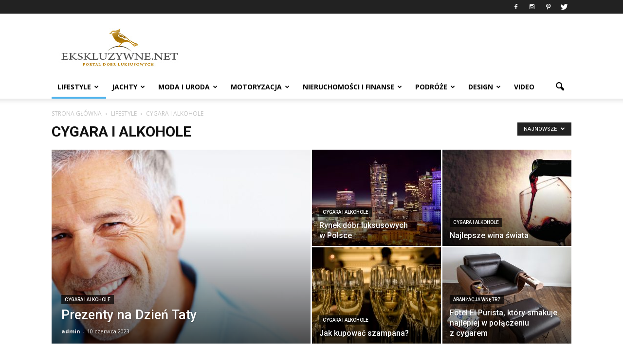

--- FILE ---
content_type: text/html; charset=UTF-8
request_url: https://ekskluzywne.net/kategoria/lifestyle/cygara-i-alkohole/
body_size: 18547
content:
<!doctype html > <!--[if IE 8]><html class="ie8" lang="en"> <![endif]--> <!--[if IE 9]><html class="ie9" lang="en"> <![endif]--> <!--[if gt IE 8]><!--><html lang="pl-PL" prefix="og: http://ogp.me/ns#"> <!--<![endif]--><head><!--[if IE]><![endif]--><link rel="stylesheet" href="//fonts.googleapis.com/css?family=Roboto%3A500%2C400italic%2C700%2C900%2C500italic%2C400%2C300%7COpen+Sans%3A400%2C700" /><link rel="stylesheet" href="https://ekskluzywne.net/wp-content/cache/min/1/7e170710f516a5de5e348afd25b91b73.css" data-minify="1"/><link rel="stylesheet" href="https://ekskluzywne.net/wp-content/cache/min/1/360542ae35503558d6ee9b98f27f98ba.css" data-minify="1"/><link rel="stylesheet" href="https://ekskluzywne.net/wp-content/cache/min/1/e9a3e388a2be553dc05b090e26c0fd0d.css" data-minify="1"/><link rel="stylesheet" href="https://ekskluzywne.net/wp-content/cache/min/1/81da0293d68a4a4d6b758371ef381c35.css" data-minify="1"/><script src="https://ekskluzywne.net/wp-content/cache/min/1/c32790b31188b74d65bf1ba9c2f2ce73.js" data-minify="1"></script><script src="https://ekskluzywne.net/wp-content/cache/min/1/078d8ee7dcec4fd1764f170cd21a1d0f.js" data-minify="1"></script> <title>Cygara i Alkohole - EKSKLUZYWNE.NET - Portal dóbr luksusowych</title><meta charset="UTF-8" /><meta name="viewport" content="width=device-width, initial-scale=1.0"><meta name="p:domain_verify" content="32f36e201c1436ab584c7ba1b8a8dce3"/><meta name="verification" content="e10408091410959ca2474e7b0e0b6bf1" /><link rel="pingback" href="https://ekskluzywne.net/xmlrpc.php" /><link rel="icon" type="image/png" href="https://ekskluzywne.net/wp-content/uploads/2016/09/ico.png"><link rel="canonical" href="https://ekskluzywne.net/kategoria/lifestyle/cygara-i-alkohole/" /><link rel="next" href="https://ekskluzywne.net/kategoria/lifestyle/cygara-i-alkohole/page/2/" /><meta property="og:locale" content="pl_PL" /><meta property="og:type" content="object" /><meta property="og:title" content="Cygara i Alkohole - EKSKLUZYWNE.NET - Portal dóbr luksusowych" /><meta property="og:url" content="https://ekskluzywne.net/kategoria/lifestyle/cygara-i-alkohole/" /><meta property="og:site_name" content="EKSKLUZYWNE.NET - Portal dóbr luksusowych" /><meta name="twitter:card" content="summary" /><meta name="twitter:title" content="Cygara i Alkohole - EKSKLUZYWNE.NET - Portal dóbr luksusowych" /><meta name="twitter:site" content="@EkskluzywneNET" /><link rel='dns-prefetch' href='//fonts.googleapis.com' /><link rel='dns-prefetch' href='//s.w.org' /><style type="text/css">img.wp-smiley,img.emoji{display:inline !important;border:none !important;box-shadow:none !important;height:1em !important;width:1em !important;margin:0
.07em !important;vertical-align:-0.1em !important;background:none !important;padding:0
!important}</style><style id='__EPYT__style-inline-css' type='text/css'>.epyt-gallery-thumb{width:33.333%}</style> <script>jQueryWP=jQuery;</script> <script type='text/javascript'>var ceggPriceAlert={"ajaxurl":"https:\/\/ekskluzywne.net\/wp-admin\/admin-ajax.php","nonce":"cd3e783b49"};</script> <script type='text/javascript'>var _EPYT_={"ajaxurl":"https:\/\/ekskluzywne.net\/wp-admin\/admin-ajax.php","security":"f866b447a3","gallery_scrolloffset":"20","eppathtoscripts":"https:\/\/ekskluzywne.net\/wp-content\/plugins\/youtube-embed-plus\/scripts\/","eppath":"https:\/\/ekskluzywne.net\/wp-content\/plugins\/youtube-embed-plus\/","epresponsiveselector":"[\"iframe.__youtube_prefs_widget__\"]","epdovol":"1","version":"14.1.2","evselector":"iframe.__youtube_prefs__[src], iframe[src*=\"youtube.com\/embed\/\"], iframe[src*=\"youtube-nocookie.com\/embed\/\"]","ajax_compat":"","ytapi_load":"light","pause_others":"","stopMobileBuffer":"1","facade_mode":"","not_live_on_channel":"","vi_active":"","vi_js_posttypes":[]};</script> <link rel='https://api.w.org/' href='https://ekskluzywne.net/wp-json/' /> <script type="text/javascript">(function(url){if(/(?:Chrome\/26\.0\.1410\.63 Safari\/537\.31|WordfenceTestMonBot)/.test(navigator.userAgent)){return;}
var addEvent=function(evt,handler){if(window.addEventListener){document.addEventListener(evt,handler,false);}else if(window.attachEvent){document.attachEvent('on'+evt,handler);}};var removeEvent=function(evt,handler){if(window.removeEventListener){document.removeEventListener(evt,handler,false);}else if(window.detachEvent){document.detachEvent('on'+evt,handler);}};var evts='contextmenu dblclick drag dragend dragenter dragleave dragover dragstart drop keydown keypress keyup mousedown mousemove mouseout mouseover mouseup mousewheel scroll'.split(' ');var logHuman=function(){if(window.wfLogHumanRan){return;}
window.wfLogHumanRan=true;var wfscr=document.createElement('script');wfscr.type='text/javascript';wfscr.async=true;wfscr.src=url+'&r='+Math.random();(document.getElementsByTagName('head')[0]||document.getElementsByTagName('body')[0]).appendChild(wfscr);for(var i=0;i<evts.length;i++){removeEvent(evts[i],logHuman);}};for(var i=0;i<evts.length;i++){addEvent(evts[i],logHuman);}})('//ekskluzywne.net/?wordfence_lh=1&hid=0BDCE830597130B9526792814E3BC02E');</script><!--[if lt IE 9]><script src="https://html5shim.googlecode.com/svn/trunk/html5.js"></script><![endif]--> <script type="text/javascript">var essb_settings={"ajax_url":"https:\/\/ekskluzywne.net\/wp-admin\/admin-ajax.php","essb3_nonce":"403f10414c","essb3_plugin_url":"https:\/\/ekskluzywne.net\/wp-content\/plugins\/easy-social-share-buttons3","essb3_facebook_total":true,"essb3_admin_ajax":false,"essb3_internal_counter":false,"essb3_stats":false,"essb3_ga":false,"essb3_ga_mode":"simple","essb3_counter_button_min":0,"essb3_counter_total_min":0,"blog_url":"https:\/\/ekskluzywne.net\/","ajax_type":"wp","essb3_postfloat_stay":false,"essb3_no_counter_mailprint":false,"essb3_single_ajax":false,"twitter_counter":"self","post_id":8301};</script><meta name="generator" content="Powered by Visual Composer - drag and drop page builder for WordPress."/> <!--[if lte IE 9]><link rel="stylesheet" type="text/css" href="https://ekskluzywne.net/wp-content/plugins/js_composer/assets/css/vc_lte_ie9.min.css" media="screen"><![endif]--><!--[if IE  8]><link rel="stylesheet" type="text/css" href="https://ekskluzywne.net/wp-content/plugins/js_composer/assets/css/vc-ie8.min.css" media="screen"><![endif]--><style type="text/css">.broken_link,a.broken_link{text-decoration:line-through}</style> <script>var tdBlocksArray=[];function tdBlock(){this.id='';this.block_type=1;this.atts='';this.td_column_number='';this.td_current_page=1;this.post_count=0;this.found_posts=0;this.max_num_pages=0;this.td_filter_value='';this.is_ajax_running=false;this.td_user_action='';this.header_color='';this.ajax_pagination_infinite_stop='';}
(function(){var htmlTag=document.getElementsByTagName("html")[0];if(navigator.userAgent.indexOf("MSIE 10.0")>-1){htmlTag.className+=' ie10';}
if(!!navigator.userAgent.match(/Trident.*rv\:11\./)){htmlTag.className+=' ie11';}
if(/(iPad|iPhone|iPod)/g.test(navigator.userAgent)){htmlTag.className+=' td-md-is-ios';}
var user_agent=navigator.userAgent.toLowerCase();if(user_agent.indexOf("android")>-1){htmlTag.className+=' td-md-is-android';}
if(-1!==navigator.userAgent.indexOf('Mac OS X')){htmlTag.className+=' td-md-is-os-x';}
if(/chrom(e|ium)/.test(navigator.userAgent.toLowerCase())){htmlTag.className+=' td-md-is-chrome';}
if(-1!==navigator.userAgent.indexOf('Firefox')){htmlTag.className+=' td-md-is-firefox';}
if(-1!==navigator.userAgent.indexOf('Safari')&&-1===navigator.userAgent.indexOf('Chrome')){htmlTag.className+=' td-md-is-safari';}})();var tdLocalCache={};(function(){"use strict";tdLocalCache={data:{},remove:function(resource_id){delete tdLocalCache.data[resource_id];},exist:function(resource_id){return tdLocalCache.data.hasOwnProperty(resource_id)&&tdLocalCache.data[resource_id]!==null;},get:function(resource_id){return tdLocalCache.data[resource_id];},set:function(resource_id,cachedData){tdLocalCache.remove(resource_id);tdLocalCache.data[resource_id]=cachedData;}};})();var td_viewport_interval_list=[{"limitBottom":767,"sidebarWidth":228},{"limitBottom":1018,"sidebarWidth":300},{"limitBottom":1140,"sidebarWidth":324}];var td_animation_stack_effect="type0";var tds_animation_stack=true;var td_animation_stack_specific_selectors=".entry-thumb, img";var td_animation_stack_general_selectors=".td-animation-stack img, .post img";var td_ajax_url="https:\/\/ekskluzywne.net\/wp-admin\/admin-ajax.php?td_theme_name=Newspaper&v=7.3";var td_get_template_directory_uri="https:\/\/ekskluzywne.net\/wp-content\/themes\/theme";var tds_snap_menu="";var tds_logo_on_sticky="show_header_logo";var tds_header_style="";var td_please_wait="Prosz\u0119 czeka\u0107 ...";var td_email_user_pass_incorrect="U\u017cytkownik lub has\u0142o niepoprawne!";var td_email_user_incorrect="E-mail lub nazwa u\u017cytkownika jest niepoprawna!";var td_email_incorrect="E-mail niepoprawny!";var tds_more_articles_on_post_enable="show";var tds_more_articles_on_post_time_to_wait="";var tds_more_articles_on_post_pages_distance_from_top=0;var tds_theme_color_site_wide="#4db2ec";var tds_smart_sidebar="enabled";var tdThemeName="Newspaper";var td_magnific_popup_translation_tPrev="Poprzedni (Strza\u0142ka w lewo)";var td_magnific_popup_translation_tNext="Nast\u0119pny (Strza\u0142ka w prawo)";var td_magnific_popup_translation_tCounter="%curr% z %total%";var td_magnific_popup_translation_ajax_tError="Zawarto\u015b\u0107 z %url% nie mo\u017ce by\u0107 wy\u015bwietlony.";var td_magnific_popup_translation_image_tError="Obraz #%curr% nie mo\u017ce by\u0107 wy\u015bwietlony.";var td_ad_background_click_link="";var td_ad_background_click_target="";</script> <style>.block-title > span,
.block-title > a,
.block-title > label,
.widgettitle,
.widgettitle:after,
.td-trending-now-title,
.td-trending-now-wrapper:hover .td-trending-now-title,
.wpb_tabs li.ui-tabs-active a,
.wpb_tabs li:hover a,
.vc_tta-container .vc_tta-color-grey.vc_tta-tabs-position-top.vc_tta-style-classic .vc_tta-tabs-container .vc_tta-tab.vc_active > a,
.vc_tta-container .vc_tta-color-grey.vc_tta-tabs-position-top.vc_tta-style-classic .vc_tta-tabs-container .vc_tta-tab:hover > a,
.td-related-title .td-cur-simple-item,
.woocommerce .product .products h2,
.td-subcat-filter .td-subcat-dropdown:hover .td-subcat-more,
.td-weather-information:before,
.td-weather-week:before,
.td_block_exchange .td-exchange-header:before{background-color:#222}.woocommerce div.product .woocommerce-tabs ul.tabs
li.active{background-color:#222 !important}.block-title,
.td-related-title,
.wpb_tabs .wpb_tabs_nav,
.vc_tta-container .vc_tta-color-grey.vc_tta-tabs-position-top.vc_tta-style-classic .vc_tta-tabs-container,
.woocommerce div.product .woocommerce-tabs ul.tabs:before{border-color:#222}.td-excerpt{font-family:"Open Sans";font-size:13px;line-height:18px}body,p{font-family:"Open Sans";font-size:13px;line-height:18px}</style> <script>(function(i,s,o,g,r,a,m){i['GoogleAnalyticsObject']=r;i[r]=i[r]||function(){(i[r].q=i[r].q||[]).push(arguments)},i[r].l=1*new Date();a=s.createElement(o),m=s.getElementsByTagName(o)[0];a.async=1;a.src=g;m.parentNode.insertBefore(a,m)})(window,document,'script','https://www.google-analytics.com/analytics.js','ga');ga('create','UA-5600268-2','auto');ga('send','pageview');</script><noscript><style type="text/css">.wpb_animate_when_almost_visible{opacity:1}</style></noscript><script data-no-minify="1" data-cfasync="false">(function(w,d){function a(){var b=d.createElement("script");b.async=!0;b.src="https://ekskluzywne.net/wp-content/plugins/wp-rocket/inc/front/js/lazyload.1.0.5.min.js";var a=d.getElementsByTagName("script")[0];a.parentNode.insertBefore(b,a)}w.attachEvent?w.attachEvent("onload",a):w.addEventListener("load",a,!1)})(window,document);</script></head><body data-rsssl=1 class="archive category category-cygara-i-alkohole category-240 td_category_template_1 td_category_top_posts_style_1 wpb-js-composer js-comp-ver-4.12 vc_responsive td-animation-stack-type0 td-full-layout" itemscope="itemscope" itemtype="https://schema.org/WebPage"><div class="td-scroll-up"><i class="td-icon-menu-up"></i></div><div class="td-menu-background"></div><div id="td-mobile-nav"><div class="td-mobile-container"><div class="td-menu-socials-wrap"><div class="td-menu-socials"> <span class="td-social-icon-wrap"> <a target="_blank" href="https://www.facebook.com/EKSKLUZYWNENET-Portal-d%C3%B3br-luksusowych-150285401730799/" title="Facebook"> <i class="td-icon-font td-icon-facebook"></i> </a> </span> <span class="td-social-icon-wrap"> <a target="_blank" href="https://www.instagram.com/ekskluzywne_net/" title="Instagram"> <i class="td-icon-font td-icon-instagram"></i> </a> </span> <span class="td-social-icon-wrap"> <a target="_blank" href="https://pl.pinterest.com/luksus/" title="Pinterest"> <i class="td-icon-font td-icon-pinterest"></i> </a> </span> <span class="td-social-icon-wrap"> <a target="_blank" href="https://twitter.com/EkskluzywneNET" title="Twitter"> <i class="td-icon-font td-icon-twitter"></i> </a> </span></div><div class="td-mobile-close"> <a href="#"><i class="td-icon-close-mobile"></i></a></div></div><div class="td-mobile-content"><div class="menu-menu01-container"><ul id="menu-menu01" class="td-mobile-main-menu"><li id="menu-item-5744" class="menu-item menu-item-type-taxonomy menu-item-object-category current-category-ancestor current-menu-ancestor current-menu-parent current-category-parent menu-item-has-children menu-item-first menu-item-5744"><a href="https://ekskluzywne.net/kategoria/lifestyle/">LIFESTYLE<i class="td-icon-menu-right td-element-after"></i></a><ul class="sub-menu"><li id="menu-item-5745" class="menu-item menu-item-type-taxonomy menu-item-object-category menu-item-5745"><a href="https://ekskluzywne.net/kategoria/lifestyle/bizuteria-i-zegarki/">Biżuteria i&nbsp;Zegarki</a></li><li id="menu-item-5746" class="menu-item menu-item-type-taxonomy menu-item-object-category current-menu-item menu-item-5746"><a href="https://ekskluzywne.net/kategoria/lifestyle/cygara-i-alkohole/">Cygara i&nbsp;Alkohole</a></li><li id="menu-item-5747" class="menu-item menu-item-type-taxonomy menu-item-object-category menu-item-5747"><a href="https://ekskluzywne.net/kategoria/lifestyle/elektronika/">Elektronika</a></li><li id="menu-item-5748" class="menu-item menu-item-type-taxonomy menu-item-object-category menu-item-5748"><a href="https://ekskluzywne.net/kategoria/lifestyle/jedzenie-i-napoje/">Jedzenie i&nbsp;Napoje</a></li><li id="menu-item-5749" class="menu-item menu-item-type-taxonomy menu-item-object-category menu-item-5749"><a href="https://ekskluzywne.net/kategoria/lifestyle/luksusowe_galerie/">Luksusowe Galerie</a></li><li id="menu-item-5750" class="menu-item menu-item-type-taxonomy menu-item-object-category menu-item-5750"><a href="https://ekskluzywne.net/kategoria/lifestyle/prezenty-i-drobiazgi/">Prezenty i&nbsp;Drobiazgi</a></li><li id="menu-item-5751" class="menu-item menu-item-type-taxonomy menu-item-object-category menu-item-5751"><a href="https://ekskluzywne.net/kategoria/lifestyle/rozrywka/">Rozrywka</a></li><li id="menu-item-5752" class="menu-item menu-item-type-taxonomy menu-item-object-category menu-item-5752"><a href="https://ekskluzywne.net/kategoria/lifestyle/sport/">Sport</a></li><li id="menu-item-5783" class="menu-item menu-item-type-taxonomy menu-item-object-category menu-item-5783"><a href="https://ekskluzywne.net/kategoria/lifestyle/sztuka-i-kultura/">Sztuka i&nbsp;Kultura</a></li><li id="menu-item-5784" class="menu-item menu-item-type-taxonomy menu-item-object-category menu-item-5784"><a href="https://ekskluzywne.net/kategoria/lifestyle/usługi/">Usługi</a></li><li id="menu-item-5782" class="menu-item menu-item-type-taxonomy menu-item-object-category menu-item-5782"><a href="https://ekskluzywne.net/kategoria/lifestyle/wydarzenia/">Wydarzenia</a></li></ul></li><li id="menu-item-5753" class="menu-item menu-item-type-taxonomy menu-item-object-category menu-item-has-children menu-item-5753"><a href="https://ekskluzywne.net/kategoria/jachty/">JACHTY<i class="td-icon-menu-right td-element-after"></i></a><ul class="sub-menu"><li id="menu-item-5754" class="menu-item menu-item-type-taxonomy menu-item-object-category menu-item-5754"><a href="https://ekskluzywne.net/kategoria/jachty/czartery/">Czartery</a></li><li id="menu-item-5755" class="menu-item menu-item-type-taxonomy menu-item-object-category menu-item-5755"><a href="https://ekskluzywne.net/kategoria/jachty/jachty_motorowe/">Jachty motorowe</a></li><li id="menu-item-5756" class="menu-item menu-item-type-taxonomy menu-item-object-category menu-item-5756"><a href="https://ekskluzywne.net/kategoria/jachty/katamarany/">Katamarany</a></li></ul></li><li id="menu-item-5757" class="menu-item menu-item-type-taxonomy menu-item-object-category menu-item-has-children menu-item-5757"><a href="https://ekskluzywne.net/kategoria/moda-i-uroda/">MODA I&nbsp;URODA<i class="td-icon-menu-right td-element-after"></i></a><ul class="sub-menu"><li id="menu-item-5758" class="menu-item menu-item-type-taxonomy menu-item-object-category menu-item-5758"><a href="https://ekskluzywne.net/kategoria/moda-i-uroda/akcesoria/">Akcesoria</a></li><li id="menu-item-5759" class="menu-item menu-item-type-taxonomy menu-item-object-category menu-item-5759"><a href="https://ekskluzywne.net/kategoria/moda-i-uroda/bielizna/">Bielizna</a></li><li id="menu-item-5760" class="menu-item menu-item-type-taxonomy menu-item-object-category menu-item-5760"><a href="https://ekskluzywne.net/kategoria/moda-i-uroda/galanteria_skorzana/">Galanteria skórzana</a></li><li id="menu-item-5761" class="menu-item menu-item-type-taxonomy menu-item-object-category menu-item-5761"><a href="https://ekskluzywne.net/kategoria/moda-i-uroda/galerie_handlowe/">Galerie handlowe</a></li><li id="menu-item-5762" class="menu-item menu-item-type-taxonomy menu-item-object-category menu-item-5762"><a href="https://ekskluzywne.net/kategoria/moda-i-uroda/kosmetyki/">Kosmetyki</a></li><li id="menu-item-5763" class="menu-item menu-item-type-taxonomy menu-item-object-category menu-item-5763"><a href="https://ekskluzywne.net/kategoria/moda-i-uroda/medycyna_estetyczna/">Medycyna estetyczna</a></li><li id="menu-item-5764" class="menu-item menu-item-type-taxonomy menu-item-object-category menu-item-5764"><a href="https://ekskluzywne.net/kategoria/moda-i-uroda/moda_damska/">Moda damska</a></li><li id="menu-item-5765" class="menu-item menu-item-type-taxonomy menu-item-object-category menu-item-5765"><a href="https://ekskluzywne.net/kategoria/moda-i-uroda/moda_meska/">Moda męska</a></li><li id="menu-item-5766" class="menu-item menu-item-type-taxonomy menu-item-object-category menu-item-5766"><a href="https://ekskluzywne.net/kategoria/moda-i-uroda/odziez_dziecieca/">Odzież Dziecięca</a></li><li id="menu-item-5767" class="menu-item menu-item-type-taxonomy menu-item-object-category menu-item-5767"><a href="https://ekskluzywne.net/kategoria/moda-i-uroda/prywatna_opieka_medyczna/">Prywatna opieka medyczna</a></li><li id="menu-item-5768" class="menu-item menu-item-type-taxonomy menu-item-object-category menu-item-5768"><a href="https://ekskluzywne.net/kategoria/moda-i-uroda/salony_fryzjerskie/">Salony fryzjerskie</a></li><li id="menu-item-5769" class="menu-item menu-item-type-taxonomy menu-item-object-category menu-item-5769"><a href="https://ekskluzywne.net/kategoria/moda-i-uroda/salony_urody/">Salony urody</a></li><li id="menu-item-5770" class="menu-item menu-item-type-taxonomy menu-item-object-category menu-item-5770"><a href="https://ekskluzywne.net/kategoria/moda-i-uroda/spa/">Spa</a></li></ul></li><li id="menu-item-5771" class="menu-item menu-item-type-taxonomy menu-item-object-category menu-item-has-children menu-item-5771"><a href="https://ekskluzywne.net/kategoria/motoryzacja/">MOTORYZACJA<i class="td-icon-menu-right td-element-after"></i></a><ul class="sub-menu"><li id="menu-item-5772" class="menu-item menu-item-type-taxonomy menu-item-object-category menu-item-5772"><a href="https://ekskluzywne.net/kategoria/motoryzacja/motocykle/">Motocykle</a></li><li id="menu-item-5773" class="menu-item menu-item-type-taxonomy menu-item-object-category menu-item-5773"><a href="https://ekskluzywne.net/kategoria/motoryzacja/samochody/">Samochody</a></li><li id="menu-item-5785" class="menu-item menu-item-type-taxonomy menu-item-object-category menu-item-5785"><a href="https://ekskluzywne.net/kategoria/motoryzacja/uslugi_motoryzacyjne/">Usługi motoryzacyjne</a></li><li id="menu-item-5786" class="menu-item menu-item-type-taxonomy menu-item-object-category menu-item-5786"><a href="https://ekskluzywne.net/kategoria/motoryzacja/wypożyczalnie_samochodów/">Wypożyczalnie samochodów</a></li></ul></li><li id="menu-item-5774" class="menu-item menu-item-type-taxonomy menu-item-object-category menu-item-has-children menu-item-5774"><a href="https://ekskluzywne.net/kategoria/nieruchomosci-i-finanse/">NIERUCHOMOŚCI i&nbsp;FINANSE<i class="td-icon-menu-right td-element-after"></i></a><ul class="sub-menu"><li id="menu-item-5775" class="menu-item menu-item-type-taxonomy menu-item-object-category menu-item-5775"><a href="https://ekskluzywne.net/kategoria/nieruchomosci-i-finanse/apartamenty/">Apartamenty</a></li><li id="menu-item-5776" class="menu-item menu-item-type-taxonomy menu-item-object-category menu-item-5776"><a href="https://ekskluzywne.net/kategoria/nieruchomosci-i-finanse/architekci/">Architekci</a></li><li id="menu-item-5777" class="menu-item menu-item-type-taxonomy menu-item-object-category menu-item-5777"><a href="https://ekskluzywne.net/kategoria/nieruchomosci-i-finanse/kancelarie_prawne/">Kancelarie prawne</a></li><li id="menu-item-5778" class="menu-item menu-item-type-taxonomy menu-item-object-category menu-item-5778"><a href="https://ekskluzywne.net/kategoria/nieruchomosci-i-finanse/lofty/">Lofty</a></li><li id="menu-item-5779" class="menu-item menu-item-type-taxonomy menu-item-object-category menu-item-5779"><a href="https://ekskluzywne.net/kategoria/nieruchomosci-i-finanse/nieruchomosci_za_granica/">Nieruchomości za&nbsp;granicą</a></li><li id="menu-item-5780" class="menu-item menu-item-type-taxonomy menu-item-object-category menu-item-5780"><a href="https://ekskluzywne.net/kategoria/nieruchomosci-i-finanse/powierzchnie_biurowe/">Powierzchnie biurowe</a></li><li id="menu-item-5781" class="menu-item menu-item-type-taxonomy menu-item-object-category menu-item-5781"><a href="https://ekskluzywne.net/kategoria/nieruchomosci-i-finanse/private_banking/">Private banking</a></li><li id="menu-item-5787" class="menu-item menu-item-type-taxonomy menu-item-object-category menu-item-5787"><a href="https://ekskluzywne.net/kategoria/nieruchomosci-i-finanse/wille/">Wille</a></li></ul></li><li id="menu-item-5788" class="menu-item menu-item-type-taxonomy menu-item-object-category menu-item-has-children menu-item-5788"><a href="https://ekskluzywne.net/kategoria/podroze/">PODRÓŻE<i class="td-icon-menu-right td-element-after"></i></a><ul class="sub-menu"><li id="menu-item-5789" class="menu-item menu-item-type-taxonomy menu-item-object-category menu-item-5789"><a href="https://ekskluzywne.net/kategoria/podroze/biura_podrozy/">Biura podróży</a></li><li id="menu-item-5790" class="menu-item menu-item-type-taxonomy menu-item-object-category menu-item-5790"><a href="https://ekskluzywne.net/kategoria/podroze/dwory-i-palace/">Dwory i&nbsp;pałace</a></li><li id="menu-item-5791" class="menu-item menu-item-type-taxonomy menu-item-object-category menu-item-5791"><a href="https://ekskluzywne.net/kategoria/podroze/hotele/">Hotele</a></li><li id="menu-item-5792" class="menu-item menu-item-type-taxonomy menu-item-object-category menu-item-5792"><a href="https://ekskluzywne.net/kategoria/podroze/samoloty-i-helikoptery-podroze/">Samoloty i&nbsp;helikoptery</a></li><li id="menu-item-5793" class="menu-item menu-item-type-taxonomy menu-item-object-category menu-item-5793"><a href="https://ekskluzywne.net/kategoria/podroze/wczasy_spa/">Wczasy spa</a></li><li id="menu-item-5794" class="menu-item menu-item-type-taxonomy menu-item-object-category menu-item-5794"><a href="https://ekskluzywne.net/kategoria/podroze/wille-i-apartamenty/">Wille i&nbsp;apartamenty</a></li></ul></li><li id="menu-item-5795" class="menu-item menu-item-type-taxonomy menu-item-object-category menu-item-has-children menu-item-5795"><a href="https://ekskluzywne.net/kategoria/wystroj-i-dekoracje/">DESIGN<i class="td-icon-menu-right td-element-after"></i></a><ul class="sub-menu"><li id="menu-item-5797" class="menu-item menu-item-type-taxonomy menu-item-object-category menu-item-5797"><a href="https://ekskluzywne.net/kategoria/wystroj-i-dekoracje/aranzacja_wnetrz/">Aranżacja wnętrz</a></li><li id="menu-item-5798" class="menu-item menu-item-type-taxonomy menu-item-object-category menu-item-5798"><a href="https://ekskluzywne.net/kategoria/wystroj-i-dekoracje/architekci-i-projektanci/">Architekci i&nbsp;projektanci</a></li><li id="menu-item-5799" class="menu-item menu-item-type-taxonomy menu-item-object-category menu-item-5799"><a href="https://ekskluzywne.net/kategoria/wystroj-i-dekoracje/gabinet/">Gabinet</a></li><li id="menu-item-5800" class="menu-item menu-item-type-taxonomy menu-item-object-category menu-item-5800"><a href="https://ekskluzywne.net/kategoria/wystroj-i-dekoracje/kuchnie/">Kuchnie</a></li><li id="menu-item-5801" class="menu-item menu-item-type-taxonomy menu-item-object-category menu-item-5801"><a href="https://ekskluzywne.net/kategoria/wystroj-i-dekoracje/lazienki/">Łazienki</a></li><li id="menu-item-5802" class="menu-item menu-item-type-taxonomy menu-item-object-category menu-item-5802"><a href="https://ekskluzywne.net/kategoria/wystroj-i-dekoracje/ogrod/">Ogród</a></li><li id="menu-item-5803" class="menu-item menu-item-type-taxonomy menu-item-object-category menu-item-5803"><a href="https://ekskluzywne.net/kategoria/wystroj-i-dekoracje/salon/">Salon</a></li><li id="menu-item-5796" class="menu-item menu-item-type-taxonomy menu-item-object-category menu-item-5796"><a href="https://ekskluzywne.net/kategoria/wystroj-i-dekoracje/sypialnie/">Sypialnie</a></li></ul></li><li id="menu-item-5854" class="menu-item menu-item-type-taxonomy menu-item-object-category menu-item-5854"><a href="https://ekskluzywne.net/kategoria/video/">VIDEO</a></li></ul></div></div></div></div><div class="td-search-background"></div><div class="td-search-wrap-mob"><div class="td-drop-down-search" aria-labelledby="td-header-search-button"><form method="get" class="td-search-form" action="https://ekskluzywne.net/"><div class="td-search-close"> <a href="#"><i class="td-icon-close-mobile"></i></a></div><div role="search" class="td-search-input"> <span>Szukaj</span> <input id="td-header-search-mob" type="text" value="" name="s" autocomplete="off" /></div></form><div id="td-aj-search-mob"></div></div></div><div id="td-outer-wrap"><div class="td-header-wrap td-header-style-1"><div class="td-header-top-menu-full"><div class="td-container td-header-row td-header-top-menu"><div class="top-bar-style-1"><div class="td-header-sp-top-menu"></div><div class="td-header-sp-top-widget"> <span class="td-social-icon-wrap"> <a target="_blank" href="https://www.facebook.com/EKSKLUZYWNENET-Portal-d%C3%B3br-luksusowych-150285401730799/" title="Facebook"> <i class="td-icon-font td-icon-facebook"></i> </a> </span> <span class="td-social-icon-wrap"> <a target="_blank" href="https://www.instagram.com/ekskluzywne_net/" title="Instagram"> <i class="td-icon-font td-icon-instagram"></i> </a> </span> <span class="td-social-icon-wrap"> <a target="_blank" href="https://pl.pinterest.com/luksus/" title="Pinterest"> <i class="td-icon-font td-icon-pinterest"></i> </a> </span> <span class="td-social-icon-wrap"> <a target="_blank" href="https://twitter.com/EkskluzywneNET" title="Twitter"> <i class="td-icon-font td-icon-twitter"></i> </a> </span></div></div><div  id="login-form" class="white-popup-block mfp-hide mfp-with-anim"><div class="td-login-wrap"> <a href="#" class="td-back-button"><i class="td-icon-modal-back"></i></a><div id="td-login-div" class="td-login-form-div td-display-block"><div class="td-login-panel-title">Zaloguj</div><div class="td-login-panel-descr">Witamy! Zaloguj się na swoje konto</div><div class="td_display_err"></div><div class="td-login-inputs"><input class="td-login-input" type="text" name="login_email" id="login_email" value="" required><label>Twoja nazwa użytkownika</label></div><div class="td-login-inputs"><input class="td-login-input" type="password" name="login_pass" id="login_pass" value="" required><label>Twoje hasło</label></div> <input type="button" name="login_button" id="login_button" class="wpb_button btn td-login-button" value="Login"><div class="td-login-info-text"><a href="#" id="forgot-pass-link">Forgot your password? Get help</a></div></div><div id="td-forgot-pass-div" class="td-login-form-div td-display-none"><div class="td-login-panel-title">Odzyskiwanie hasła</div><div class="td-login-panel-descr">Odzyskaj swoje hasło</div><div class="td_display_err"></div><div class="td-login-inputs"><input class="td-login-input" type="text" name="forgot_email" id="forgot_email" value="" required><label>Twój e-mail</label></div> <input type="button" name="forgot_button" id="forgot_button" class="wpb_button btn td-login-button" value="Send My Password"><div class="td-login-info-text">Hasło zostanie wysłane e-mailem.</div></div></div></div></div></div><div class="td-banner-wrap-full td-logo-wrap-full"><div class="td-container td-header-row td-header-header"><div class="td-header-sp-logo"> <a class="td-main-logo" href="https://ekskluzywne.net/"> <img class="td-retina-data" data-retina="https://ekskluzywne.net/wp-content/uploads/2016/09/logo-exc_b.png" src="https://ekskluzywne.net/wp-content/uploads/2016/09/logo.jpg" alt=""/> <span class="td-visual-hidden">EKSKLUZYWNE.NET &#8211; Portal dóbr luksusowych</span> </a></div><div class="td-header-sp-recs"><div class="td-header-rec-wrap"></div></div></div></div><div class="td-header-menu-wrap-full"><div class="td-header-menu-wrap td-header-gradient"><div class="td-container td-header-row td-header-main-menu"><div id="td-header-menu" role="navigation"><div id="td-top-mobile-toggle"><a href="#"><i class="td-icon-font td-icon-mobile"></i></a></div><div class="td-main-menu-logo td-logo-in-header"> <a class="td-mobile-logo td-sticky-header" href="https://ekskluzywne.net/"> <img class="td-retina-data" data-retina="https://ekskluzywne.net/wp-content/uploads/2016/09/logo-exc_w_retina.png" src="https://ekskluzywne.net/wp-content/uploads/2016/09/logo-exc_w.png" alt=""/> </a> <a class="td-header-logo td-sticky-header" href="https://ekskluzywne.net/"> <img class="td-retina-data" data-retina="https://ekskluzywne.net/wp-content/uploads/2016/09/logo-exc_b.png" src="https://ekskluzywne.net/wp-content/uploads/2016/09/logo.jpg" alt=""/> </a></div><div class="menu-menu01-container"><ul id="menu-menu01-1" class="sf-menu"><li class="menu-item menu-item-type-taxonomy menu-item-object-category current-category-ancestor current-menu-ancestor current-menu-parent current-category-parent menu-item-has-children menu-item-first td-menu-item td-normal-menu menu-item-5744"><a href="https://ekskluzywne.net/kategoria/lifestyle/">LIFESTYLE</a><ul class="sub-menu"><li class="menu-item menu-item-type-taxonomy menu-item-object-category td-menu-item td-normal-menu menu-item-5745"><a href="https://ekskluzywne.net/kategoria/lifestyle/bizuteria-i-zegarki/">Biżuteria i&nbsp;Zegarki</a></li><li class="menu-item menu-item-type-taxonomy menu-item-object-category current-menu-item td-menu-item td-normal-menu menu-item-5746"><a href="https://ekskluzywne.net/kategoria/lifestyle/cygara-i-alkohole/">Cygara i&nbsp;Alkohole</a></li><li class="menu-item menu-item-type-taxonomy menu-item-object-category td-menu-item td-normal-menu menu-item-5747"><a href="https://ekskluzywne.net/kategoria/lifestyle/elektronika/">Elektronika</a></li><li class="menu-item menu-item-type-taxonomy menu-item-object-category td-menu-item td-normal-menu menu-item-5748"><a href="https://ekskluzywne.net/kategoria/lifestyle/jedzenie-i-napoje/">Jedzenie i&nbsp;Napoje</a></li><li class="menu-item menu-item-type-taxonomy menu-item-object-category td-menu-item td-normal-menu menu-item-5749"><a href="https://ekskluzywne.net/kategoria/lifestyle/luksusowe_galerie/">Luksusowe Galerie</a></li><li class="menu-item menu-item-type-taxonomy menu-item-object-category td-menu-item td-normal-menu menu-item-5750"><a href="https://ekskluzywne.net/kategoria/lifestyle/prezenty-i-drobiazgi/">Prezenty i&nbsp;Drobiazgi</a></li><li class="menu-item menu-item-type-taxonomy menu-item-object-category td-menu-item td-normal-menu menu-item-5751"><a href="https://ekskluzywne.net/kategoria/lifestyle/rozrywka/">Rozrywka</a></li><li class="menu-item menu-item-type-taxonomy menu-item-object-category td-menu-item td-normal-menu menu-item-5752"><a href="https://ekskluzywne.net/kategoria/lifestyle/sport/">Sport</a></li><li class="menu-item menu-item-type-taxonomy menu-item-object-category td-menu-item td-normal-menu menu-item-5783"><a href="https://ekskluzywne.net/kategoria/lifestyle/sztuka-i-kultura/">Sztuka i&nbsp;Kultura</a></li><li class="menu-item menu-item-type-taxonomy menu-item-object-category td-menu-item td-normal-menu menu-item-5784"><a href="https://ekskluzywne.net/kategoria/lifestyle/usługi/">Usługi</a></li><li class="menu-item menu-item-type-taxonomy menu-item-object-category td-menu-item td-normal-menu menu-item-5782"><a href="https://ekskluzywne.net/kategoria/lifestyle/wydarzenia/">Wydarzenia</a></li></ul></li><li class="menu-item menu-item-type-taxonomy menu-item-object-category menu-item-has-children td-menu-item td-normal-menu menu-item-5753"><a href="https://ekskluzywne.net/kategoria/jachty/">JACHTY</a><ul class="sub-menu"><li class="menu-item menu-item-type-taxonomy menu-item-object-category td-menu-item td-normal-menu menu-item-5754"><a href="https://ekskluzywne.net/kategoria/jachty/czartery/">Czartery</a></li><li class="menu-item menu-item-type-taxonomy menu-item-object-category td-menu-item td-normal-menu menu-item-5755"><a href="https://ekskluzywne.net/kategoria/jachty/jachty_motorowe/">Jachty motorowe</a></li><li class="menu-item menu-item-type-taxonomy menu-item-object-category td-menu-item td-normal-menu menu-item-5756"><a href="https://ekskluzywne.net/kategoria/jachty/katamarany/">Katamarany</a></li></ul></li><li class="menu-item menu-item-type-taxonomy menu-item-object-category menu-item-has-children td-menu-item td-normal-menu menu-item-5757"><a href="https://ekskluzywne.net/kategoria/moda-i-uroda/">MODA I&nbsp;URODA</a><ul class="sub-menu"><li class="menu-item menu-item-type-taxonomy menu-item-object-category td-menu-item td-normal-menu menu-item-5758"><a href="https://ekskluzywne.net/kategoria/moda-i-uroda/akcesoria/">Akcesoria</a></li><li class="menu-item menu-item-type-taxonomy menu-item-object-category td-menu-item td-normal-menu menu-item-5759"><a href="https://ekskluzywne.net/kategoria/moda-i-uroda/bielizna/">Bielizna</a></li><li class="menu-item menu-item-type-taxonomy menu-item-object-category td-menu-item td-normal-menu menu-item-5760"><a href="https://ekskluzywne.net/kategoria/moda-i-uroda/galanteria_skorzana/">Galanteria skórzana</a></li><li class="menu-item menu-item-type-taxonomy menu-item-object-category td-menu-item td-normal-menu menu-item-5761"><a href="https://ekskluzywne.net/kategoria/moda-i-uroda/galerie_handlowe/">Galerie handlowe</a></li><li class="menu-item menu-item-type-taxonomy menu-item-object-category td-menu-item td-normal-menu menu-item-5762"><a href="https://ekskluzywne.net/kategoria/moda-i-uroda/kosmetyki/">Kosmetyki</a></li><li class="menu-item menu-item-type-taxonomy menu-item-object-category td-menu-item td-normal-menu menu-item-5763"><a href="https://ekskluzywne.net/kategoria/moda-i-uroda/medycyna_estetyczna/">Medycyna estetyczna</a></li><li class="menu-item menu-item-type-taxonomy menu-item-object-category td-menu-item td-normal-menu menu-item-5764"><a href="https://ekskluzywne.net/kategoria/moda-i-uroda/moda_damska/">Moda damska</a></li><li class="menu-item menu-item-type-taxonomy menu-item-object-category td-menu-item td-normal-menu menu-item-5765"><a href="https://ekskluzywne.net/kategoria/moda-i-uroda/moda_meska/">Moda męska</a></li><li class="menu-item menu-item-type-taxonomy menu-item-object-category td-menu-item td-normal-menu menu-item-5766"><a href="https://ekskluzywne.net/kategoria/moda-i-uroda/odziez_dziecieca/">Odzież Dziecięca</a></li><li class="menu-item menu-item-type-taxonomy menu-item-object-category td-menu-item td-normal-menu menu-item-5767"><a href="https://ekskluzywne.net/kategoria/moda-i-uroda/prywatna_opieka_medyczna/">Prywatna opieka medyczna</a></li><li class="menu-item menu-item-type-taxonomy menu-item-object-category td-menu-item td-normal-menu menu-item-5768"><a href="https://ekskluzywne.net/kategoria/moda-i-uroda/salony_fryzjerskie/">Salony fryzjerskie</a></li><li class="menu-item menu-item-type-taxonomy menu-item-object-category td-menu-item td-normal-menu menu-item-5769"><a href="https://ekskluzywne.net/kategoria/moda-i-uroda/salony_urody/">Salony urody</a></li><li class="menu-item menu-item-type-taxonomy menu-item-object-category td-menu-item td-normal-menu menu-item-5770"><a href="https://ekskluzywne.net/kategoria/moda-i-uroda/spa/">Spa</a></li></ul></li><li class="menu-item menu-item-type-taxonomy menu-item-object-category menu-item-has-children td-menu-item td-normal-menu menu-item-5771"><a href="https://ekskluzywne.net/kategoria/motoryzacja/">MOTORYZACJA</a><ul class="sub-menu"><li class="menu-item menu-item-type-taxonomy menu-item-object-category td-menu-item td-normal-menu menu-item-5772"><a href="https://ekskluzywne.net/kategoria/motoryzacja/motocykle/">Motocykle</a></li><li class="menu-item menu-item-type-taxonomy menu-item-object-category td-menu-item td-normal-menu menu-item-5773"><a href="https://ekskluzywne.net/kategoria/motoryzacja/samochody/">Samochody</a></li><li class="menu-item menu-item-type-taxonomy menu-item-object-category td-menu-item td-normal-menu menu-item-5785"><a href="https://ekskluzywne.net/kategoria/motoryzacja/uslugi_motoryzacyjne/">Usługi motoryzacyjne</a></li><li class="menu-item menu-item-type-taxonomy menu-item-object-category td-menu-item td-normal-menu menu-item-5786"><a href="https://ekskluzywne.net/kategoria/motoryzacja/wypożyczalnie_samochodów/">Wypożyczalnie samochodów</a></li></ul></li><li class="menu-item menu-item-type-taxonomy menu-item-object-category menu-item-has-children td-menu-item td-normal-menu menu-item-5774"><a href="https://ekskluzywne.net/kategoria/nieruchomosci-i-finanse/">NIERUCHOMOŚCI i&nbsp;FINANSE</a><ul class="sub-menu"><li class="menu-item menu-item-type-taxonomy menu-item-object-category td-menu-item td-normal-menu menu-item-5775"><a href="https://ekskluzywne.net/kategoria/nieruchomosci-i-finanse/apartamenty/">Apartamenty</a></li><li class="menu-item menu-item-type-taxonomy menu-item-object-category td-menu-item td-normal-menu menu-item-5776"><a href="https://ekskluzywne.net/kategoria/nieruchomosci-i-finanse/architekci/">Architekci</a></li><li class="menu-item menu-item-type-taxonomy menu-item-object-category td-menu-item td-normal-menu menu-item-5777"><a href="https://ekskluzywne.net/kategoria/nieruchomosci-i-finanse/kancelarie_prawne/">Kancelarie prawne</a></li><li class="menu-item menu-item-type-taxonomy menu-item-object-category td-menu-item td-normal-menu menu-item-5778"><a href="https://ekskluzywne.net/kategoria/nieruchomosci-i-finanse/lofty/">Lofty</a></li><li class="menu-item menu-item-type-taxonomy menu-item-object-category td-menu-item td-normal-menu menu-item-5779"><a href="https://ekskluzywne.net/kategoria/nieruchomosci-i-finanse/nieruchomosci_za_granica/">Nieruchomości za&nbsp;granicą</a></li><li class="menu-item menu-item-type-taxonomy menu-item-object-category td-menu-item td-normal-menu menu-item-5780"><a href="https://ekskluzywne.net/kategoria/nieruchomosci-i-finanse/powierzchnie_biurowe/">Powierzchnie biurowe</a></li><li class="menu-item menu-item-type-taxonomy menu-item-object-category td-menu-item td-normal-menu menu-item-5781"><a href="https://ekskluzywne.net/kategoria/nieruchomosci-i-finanse/private_banking/">Private banking</a></li><li class="menu-item menu-item-type-taxonomy menu-item-object-category td-menu-item td-normal-menu menu-item-5787"><a href="https://ekskluzywne.net/kategoria/nieruchomosci-i-finanse/wille/">Wille</a></li></ul></li><li class="menu-item menu-item-type-taxonomy menu-item-object-category menu-item-has-children td-menu-item td-normal-menu menu-item-5788"><a href="https://ekskluzywne.net/kategoria/podroze/">PODRÓŻE</a><ul class="sub-menu"><li class="menu-item menu-item-type-taxonomy menu-item-object-category td-menu-item td-normal-menu menu-item-5789"><a href="https://ekskluzywne.net/kategoria/podroze/biura_podrozy/">Biura podróży</a></li><li class="menu-item menu-item-type-taxonomy menu-item-object-category td-menu-item td-normal-menu menu-item-5790"><a href="https://ekskluzywne.net/kategoria/podroze/dwory-i-palace/">Dwory i&nbsp;pałace</a></li><li class="menu-item menu-item-type-taxonomy menu-item-object-category td-menu-item td-normal-menu menu-item-5791"><a href="https://ekskluzywne.net/kategoria/podroze/hotele/">Hotele</a></li><li class="menu-item menu-item-type-taxonomy menu-item-object-category td-menu-item td-normal-menu menu-item-5792"><a href="https://ekskluzywne.net/kategoria/podroze/samoloty-i-helikoptery-podroze/">Samoloty i&nbsp;helikoptery</a></li><li class="menu-item menu-item-type-taxonomy menu-item-object-category td-menu-item td-normal-menu menu-item-5793"><a href="https://ekskluzywne.net/kategoria/podroze/wczasy_spa/">Wczasy spa</a></li><li class="menu-item menu-item-type-taxonomy menu-item-object-category td-menu-item td-normal-menu menu-item-5794"><a href="https://ekskluzywne.net/kategoria/podroze/wille-i-apartamenty/">Wille i&nbsp;apartamenty</a></li></ul></li><li class="menu-item menu-item-type-taxonomy menu-item-object-category menu-item-has-children td-menu-item td-normal-menu menu-item-5795"><a href="https://ekskluzywne.net/kategoria/wystroj-i-dekoracje/">DESIGN</a><ul class="sub-menu"><li class="menu-item menu-item-type-taxonomy menu-item-object-category td-menu-item td-normal-menu menu-item-5797"><a href="https://ekskluzywne.net/kategoria/wystroj-i-dekoracje/aranzacja_wnetrz/">Aranżacja wnętrz</a></li><li class="menu-item menu-item-type-taxonomy menu-item-object-category td-menu-item td-normal-menu menu-item-5798"><a href="https://ekskluzywne.net/kategoria/wystroj-i-dekoracje/architekci-i-projektanci/">Architekci i&nbsp;projektanci</a></li><li class="menu-item menu-item-type-taxonomy menu-item-object-category td-menu-item td-normal-menu menu-item-5799"><a href="https://ekskluzywne.net/kategoria/wystroj-i-dekoracje/gabinet/">Gabinet</a></li><li class="menu-item menu-item-type-taxonomy menu-item-object-category td-menu-item td-normal-menu menu-item-5800"><a href="https://ekskluzywne.net/kategoria/wystroj-i-dekoracje/kuchnie/">Kuchnie</a></li><li class="menu-item menu-item-type-taxonomy menu-item-object-category td-menu-item td-normal-menu menu-item-5801"><a href="https://ekskluzywne.net/kategoria/wystroj-i-dekoracje/lazienki/">Łazienki</a></li><li class="menu-item menu-item-type-taxonomy menu-item-object-category td-menu-item td-normal-menu menu-item-5802"><a href="https://ekskluzywne.net/kategoria/wystroj-i-dekoracje/ogrod/">Ogród</a></li><li class="menu-item menu-item-type-taxonomy menu-item-object-category td-menu-item td-normal-menu menu-item-5803"><a href="https://ekskluzywne.net/kategoria/wystroj-i-dekoracje/salon/">Salon</a></li><li class="menu-item menu-item-type-taxonomy menu-item-object-category td-menu-item td-normal-menu menu-item-5796"><a href="https://ekskluzywne.net/kategoria/wystroj-i-dekoracje/sypialnie/">Sypialnie</a></li></ul></li><li class="menu-item menu-item-type-taxonomy menu-item-object-category td-menu-item td-normal-menu menu-item-5854"><a href="https://ekskluzywne.net/kategoria/video/">VIDEO</a></li></ul></div></div><div class="td-search-wrapper"><div id="td-top-search"><div class="header-search-wrap"><div class="dropdown header-search"> <a id="td-header-search-button" href="#" role="button" class="dropdown-toggle " data-toggle="dropdown"><i class="td-icon-search"></i></a> <a id="td-header-search-button-mob" href="#" role="button" class="dropdown-toggle " data-toggle="dropdown"><i class="td-icon-search"></i></a></div></div></div></div><div class="header-search-wrap"><div class="dropdown header-search"><div class="td-drop-down-search" aria-labelledby="td-header-search-button"><form method="get" class="td-search-form" action="https://ekskluzywne.net/"><div role="search" class="td-head-form-search-wrap"> <input id="td-header-search" type="text" value="" name="s" autocomplete="off" /><input class="wpb_button wpb_btn-inverse btn" type="submit" id="td-header-search-top" value="Szukaj" /></div></form><div id="td-aj-search"></div></div></div></div></div></div></div></div><div class="td-category-header"><div class="td-container"><div class="td-pb-row"><div class="td-pb-span12"><div class="td-crumb-container"><div class="entry-crumbs"><span itemscope itemtype="http://data-vocabulary.org/Breadcrumb"><a title="" class="entry-crumb" itemprop="url" href="https://ekskluzywne.net/"><span itemprop="title">Strona główna</span></a></span> <i class="td-icon-right td-bread-sep"></i> <span itemscope itemtype="http://data-vocabulary.org/Breadcrumb"><a title="Zobacz wszystkie wpisy LIFESTYLE" class="entry-crumb" itemprop="url" href="https://ekskluzywne.net/kategoria/lifestyle/"><span itemprop="title">LIFESTYLE</span></a></span> <i class="td-icon-right td-bread-sep td-bred-no-url-last"></i> <span class="td-bred-no-url-last" itemscope itemtype="http://data-vocabulary.org/Breadcrumb"><meta itemprop="title" content = "Cygara i Alkohole"><meta itemprop="url" content = "https://ekskluzywne.net/louis-xiii-the-mathusalem-nowa-edycja-koniaku/">Cygara i Alkohole</span></div></div><h1 class="entry-title td-page-title">Cygara i Alkohole</h1></div></div><div class="td-category-pulldown-filter td-wrapper-pulldown-filter"><div class="td-pulldown-filter-display-option"><div class="td-subcat-more">Najnowsze <i class="td-icon-menu-down"></i></div><ul class="td-pulldown-filter-list"><li class="td-pulldown-filter-item"><a class="td-pulldown-category-filter-link" id="td_uid_3_6975c67963ddb" data-td_block_id="td_uid_2_6975c67963dd9" href="https://ekskluzywne.net/kategoria/lifestyle/cygara-i-alkohole/">Najnowsze</a></li><li class="td-pulldown-filter-item"><a class="td-pulldown-category-filter-link" id="td_uid_4_6975c67963ddc" data-td_block_id="td_uid_2_6975c67963dd9" href="https://ekskluzywne.net/kategoria/lifestyle/cygara-i-alkohole/?filter_by=featured">Polecane</a></li><li class="td-pulldown-filter-item"><a class="td-pulldown-category-filter-link" id="td_uid_5_6975c67963ddd" data-td_block_id="td_uid_2_6975c67963dd9" href="https://ekskluzywne.net/kategoria/lifestyle/cygara-i-alkohole/?filter_by=popular">Najczęściej czytane</a></li><li class="td-pulldown-filter-item"><a class="td-pulldown-category-filter-link" id="td_uid_6_6975c67963dde" data-td_block_id="td_uid_2_6975c67963dd9" href="https://ekskluzywne.net/kategoria/lifestyle/cygara-i-alkohole/?filter_by=popular7">Popularne w ostatnich 7 dniach</a></li><li class="td-pulldown-filter-item"><a class="td-pulldown-category-filter-link" id="td_uid_7_6975c67963ddf" data-td_block_id="td_uid_2_6975c67963dd9" href="https://ekskluzywne.net/kategoria/lifestyle/cygara-i-alkohole/?filter_by=review_high">Przez wynik przeglądania</a></li><li class="td-pulldown-filter-item"><a class="td-pulldown-category-filter-link" id="td_uid_8_6975c67963de0" data-td_block_id="td_uid_2_6975c67963dd9" href="https://ekskluzywne.net/kategoria/lifestyle/cygara-i-alkohole/?filter_by=random_posts">Losowe</a></li></ul></div></div></div></div><div class="td-category-grid"><div class="td-container"><div class="td-pb-row"><div class="td-pb-span12"><div class="td_block_wrap td_block_big_grid_1 td_uid_9_6975c67963ec2_rand td-grid-style-1 td-hover-1 td-pb-border-top"  data-td-block-uid="td_uid_9_6975c67963ec2" ><div id=td_uid_9_6975c67963ec2 class="td_block_inner"><div class="td-big-grid-wrapper"><div class="td_module_mx5 td-animation-stack td-big-grid-post-0 td-big-grid-post td-big-thumb"><div class="td-module-thumb"><a href="https://ekskluzywne.net/prezenty-dzien-taty-2/" rel="bookmark" title="Prezenty na&nbsp;Dzień Taty"><img width="534" height="462" class="entry-thumb" src="https://ekskluzywne.net/wp-content/uploads/2023/06/eb331b253dd8ead4a12d00f8ed5789c4-534x462.jpg" alt="Prezenty na Dzień Taty" title="Prezenty na&nbsp;Dzień Taty"/></a></div><div class="td-meta-info-container"><div class="td-meta-align"><div class="td-big-grid-meta"> <a href="https://ekskluzywne.net/kategoria/lifestyle/cygara-i-alkohole/" class="td-post-category">Cygara i Alkohole</a><h3 class="entry-title td-module-title"><a href="https://ekskluzywne.net/prezenty-dzien-taty-2/" rel="bookmark" title="Prezenty na&nbsp;Dzień Taty">Prezenty na&nbsp;Dzień Taty</a></h3></div><div class="td-module-meta-info"> <span class="td-post-author-name"><a href="https://ekskluzywne.net/author/admin/">admin</a> <span>-</span> </span> <span class="td-post-date"><time class="entry-date updated td-module-date" datetime="2023-06-10T11:39:17+00:00" >10 czerwca 2023</time></span></div></div></div></div><div class="td-big-grid-scroll"><div class="td_module_mx6 td-animation-stack td-big-grid-post-1 td-big-grid-post td-small-thumb"><div class="td-module-thumb"><a href="https://ekskluzywne.net/rynek-dobr-luksusowych-polsce/" rel="bookmark" title="Rynek dóbr luksusowych w&nbsp;Polsce"><img width="265" height="198" class="entry-thumb" src="https://ekskluzywne.net/wp-content/uploads/2019/01/96b58f47862d9008ffe9ddcbc690d495780000-265x198.jpg" alt="" title="Rynek dóbr luksusowych w&nbsp;Polsce"/></a></div><div class="td-meta-info-container"><div class="td-meta-align"><div class="td-big-grid-meta"> <a href="https://ekskluzywne.net/kategoria/lifestyle/cygara-i-alkohole/" class="td-post-category">Cygara i Alkohole</a><h3 class="entry-title td-module-title"><a href="https://ekskluzywne.net/rynek-dobr-luksusowych-polsce/" rel="bookmark" title="Rynek dóbr luksusowych w&nbsp;Polsce">Rynek dóbr luksusowych w&nbsp;Polsce</a></h3></div></div></div></div><div class="td_module_mx6 td-animation-stack td-big-grid-post-2 td-big-grid-post td-small-thumb"><div class="td-module-thumb"><a href="https://ekskluzywne.net/najlepsze-wina/" rel="bookmark" title="Najlepsze wina świata"><img width="265" height="198" class="entry-thumb" src="https://ekskluzywne.net/wp-content/uploads/2017/04/najlepsze-wina-swiata-265x198.jpg" alt="najlesze wina" title="Najlepsze wina świata"/></a></div><div class="td-meta-info-container"><div class="td-meta-align"><div class="td-big-grid-meta"> <a href="https://ekskluzywne.net/kategoria/lifestyle/cygara-i-alkohole/" class="td-post-category">Cygara i Alkohole</a><h3 class="entry-title td-module-title"><a href="https://ekskluzywne.net/najlepsze-wina/" rel="bookmark" title="Najlepsze wina świata">Najlepsze wina świata</a></h3></div></div></div></div><div class="td_module_mx6 td-animation-stack td-big-grid-post-3 td-big-grid-post td-small-thumb"><div class="td-module-thumb"><a href="https://ekskluzywne.net/jak-kupowac-szampana/" rel="bookmark" title="Jak kupować szampana?"><img width="265" height="198" class="entry-thumb" src="https://ekskluzywne.net/wp-content/uploads/2016/10/szampan1-265x198.jpg" alt="" title="Jak kupować szampana?"/></a></div><div class="td-meta-info-container"><div class="td-meta-align"><div class="td-big-grid-meta"> <a href="https://ekskluzywne.net/kategoria/lifestyle/cygara-i-alkohole/" class="td-post-category">Cygara i Alkohole</a><h3 class="entry-title td-module-title"><a href="https://ekskluzywne.net/jak-kupowac-szampana/" rel="bookmark" title="Jak kupować szampana?">Jak kupować szampana?</a></h3></div></div></div></div><div class="td_module_mx6 td-animation-stack td-big-grid-post-4 td-big-grid-post td-small-thumb"><div class="td-module-thumb"><a href="https://ekskluzywne.net/fotel-ktory-smakuje-najlepiej-polaczeniu-cygarem/" rel="bookmark" title="Fotel El Purista, który&nbsp;smakuje najlepiej w&nbsp;połączeniu z&nbsp;cygarem"><img width="265" height="198" class="entry-thumb" src="https://ekskluzywne.net/wp-content/uploads/2016/10/El-Purista-cigar-chair-1-265x198.jpg" alt="" title="Fotel El Purista, który&nbsp;smakuje najlepiej w&nbsp;połączeniu z&nbsp;cygarem"/></a></div><div class="td-meta-info-container"><div class="td-meta-align"><div class="td-big-grid-meta"> <a href="https://ekskluzywne.net/kategoria/wystroj-i-dekoracje/aranzacja_wnetrz/" class="td-post-category">Aranżacja wnętrz</a><h3 class="entry-title td-module-title"><a href="https://ekskluzywne.net/fotel-ktory-smakuje-najlepiej-polaczeniu-cygarem/" rel="bookmark" title="Fotel El Purista, który&nbsp;smakuje najlepiej w&nbsp;połączeniu z&nbsp;cygarem">Fotel El Purista, który&nbsp;smakuje najlepiej w&nbsp;połączeniu z&nbsp;cygarem</a></h3></div></div></div></div></div></div><div class="clearfix"></div></div></div></div></div></div></div><div class="td-main-content-wrap"><div class="td-container"><div class="td-pb-row"><div class="td-pb-span8 td-main-content"><div class="td-ss-main-content"><div class="td-block-row"><div class="td-block-span6"><div class="td_module_2 td_module_wrap td-animation-stack"><div class="td-module-image"><div class="td-module-thumb"><a href="https://ekskluzywne.net/louis-xiii-the-mathusalem-nowa-edycja-koniaku/" rel="bookmark" title="Louis XIII the Mathusalem &#8211; nowa edycja koniaku"><img width="324" height="160" class="entry-thumb" src="https://ekskluzywne.net/wp-content/uploads/2016/10/text_ludwik_2-324x160.jpg" alt="Louis XIII the Mathusalem" title="Louis XIII the Mathusalem &#8211; nowa edycja koniaku"/></a></div> <a href="https://ekskluzywne.net/kategoria/lifestyle/cygara-i-alkohole/" class="td-post-category">Cygara i Alkohole</a></div><h3 class="entry-title td-module-title"><a href="https://ekskluzywne.net/louis-xiii-the-mathusalem-nowa-edycja-koniaku/" rel="bookmark" title="Louis XIII the Mathusalem &#8211; nowa edycja koniaku">Louis XIII the Mathusalem &#8211; nowa edycja koniaku</a></h3><div class="td-module-meta-info"> <span class="td-post-author-name"><a href="https://ekskluzywne.net/author/"></a> <span>-</span> </span> <span class="td-post-date"><time class="entry-date updated td-module-date" datetime="2016-10-21T09:09:11+00:00" >21 października 2016</time></span><div class="td-module-comments"><a href="https://ekskluzywne.net/louis-xiii-the-mathusalem-nowa-edycja-koniaku/#respond">0</a></div></div><div class="td-excerpt"> Wyjątkowa edycja Remy Martin Louis XIII Cognac - jednego...</div></div></div><div class="td-block-span6"><div class="td_module_2 td_module_wrap td-animation-stack"><div class="td-module-image"><div class="td-module-thumb"><a href="https://ekskluzywne.net/the-single-malt-that-started-it-all-czyli-14-letni-trunek-debowej-beczki/" rel="bookmark" title="The Single malt that started it all &#8211; czyli 14 letni trunek z&nbsp;dębowej beczki"><img width="324" height="160" class="entry-thumb" src="https://ekskluzywne.net/wp-content/uploads/2016/09/Glenlivet-Single-Cask-Edition-Pullman-Train-Collection-1-324x160.jpg" alt="" title="The Single malt that started it all &#8211; czyli 14 letni trunek z&nbsp;dębowej beczki"/></a></div> <a href="https://ekskluzywne.net/kategoria/lifestyle/cygara-i-alkohole/" class="td-post-category">Cygara i Alkohole</a></div><h3 class="entry-title td-module-title"><a href="https://ekskluzywne.net/the-single-malt-that-started-it-all-czyli-14-letni-trunek-debowej-beczki/" rel="bookmark" title="The Single malt that started it all &#8211; czyli 14 letni trunek z&nbsp;dębowej beczki">The Single malt that started it all &#8211; czyli 14 letni...</a></h3><div class="td-module-meta-info"> <span class="td-post-author-name"><a href="https://ekskluzywne.net/author/"></a> <span>-</span> </span> <span class="td-post-date"><time class="entry-date updated td-module-date" datetime="2016-10-03T12:43:43+00:00" >3 października 2016</time></span><div class="td-module-comments"><a href="https://ekskluzywne.net/the-single-malt-that-started-it-all-czyli-14-letni-trunek-debowej-beczki/#respond">0</a></div></div><div class="td-excerpt"> Glenlivet to jedna z najpopularniejszych marek single malt whisky...</div></div></div></div><div class="td-block-row"><div class="td-block-span6"><div class="td_module_2 td_module_wrap td-animation-stack"><div class="td-module-image"><div class="td-module-thumb"><a href="https://ekskluzywne.net/cognac-pen/" rel="bookmark" title="Cognac Pen"><img width="324" height="160" class="entry-thumb" src="https://ekskluzywne.net/wp-content/uploads/2016/09/cognac_pen-324x160.jpg" alt="" title="Cognac Pen"/></a></div> <a href="https://ekskluzywne.net/kategoria/lifestyle/cygara-i-alkohole/" class="td-post-category">Cygara i Alkohole</a></div><h3 class="entry-title td-module-title"><a href="https://ekskluzywne.net/cognac-pen/" rel="bookmark" title="Cognac Pen">Cognac Pen</a></h3><div class="td-module-meta-info"> <span class="td-post-author-name"><a href="https://ekskluzywne.net/author/admin/">admin</a> <span>-</span> </span> <span class="td-post-date"><time class="entry-date updated td-module-date" datetime="2016-08-05T11:45:50+00:00" >5 sierpnia 2016</time></span><div class="td-module-comments"><a href="https://ekskluzywne.net/cognac-pen/#respond">0</a></div></div><div class="td-excerpt"><p>Montegrappa i Wealth Solutions stworzyły pióro wieczne z kapsułą zawierającą najstarszy koniak na świecie. Do sprzedaży trafiła limitowana edycja licząca zaledwie 110 egzemplarzy.</p></div></div></div><div class="td-block-span6"><div class="td_module_2 td_module_wrap td-animation-stack"><div class="td-module-image"><div class="td-module-thumb"><a href="https://ekskluzywne.net/glen-grant/" rel="bookmark" title="Glen Grant"><img width="324" height="160" class="entry-thumb" src="https://ekskluzywne.net/wp-content/uploads/2016/09/gordonmacphail_glengrant1950_for_wealthsolutions1-324x160.jpg" alt="" title="Glen Grant"/></a></div> <a href="https://ekskluzywne.net/kategoria/lifestyle/cygara-i-alkohole/" class="td-post-category">Cygara i Alkohole</a></div><h3 class="entry-title td-module-title"><a href="https://ekskluzywne.net/glen-grant/" rel="bookmark" title="Glen Grant">Glen Grant</a></h3><div class="td-module-meta-info"> <span class="td-post-author-name"><a href="https://ekskluzywne.net/author/admin/">admin</a> <span>-</span> </span> <span class="td-post-date"><time class="entry-date updated td-module-date" datetime="2016-01-06T09:06:05+00:00" >6 stycznia 2016</time></span><div class="td-module-comments"><a href="https://ekskluzywne.net/glen-grant/#respond">0</a></div></div><div class="td-excerpt"><p>Firma Gordon &amp; MacPhail wypuściła limitowaną edycję 65-letniej whisky Glen Grant. Na rynek wprowadzonych zostało zaledwie 218 dekanterów. Wszystkie trafiły w ręce klientów firmy Wealth Solutions.<br />Opisywana whisky została wyprodukowana w 1950 r. i trafiła do butelek po 65 latach leżakowania w beczce, w formie cask strength, w naturalnym kolorze oraz bez filtrowania na zimno. Niezwykły jest jednak nie tylko wiek tego trunku, ale również wysoki poziom alkoholu, który utrzymał się na poziomie 59,3 proc. Warto dodać, że whisky ta trafiła do beczki, gdy jego stężenie wynosiło 63,5 proc. Oznacza to, że w ciągu 65 lat dojrzewania trunek utracił zaledwie 4,2 proc. Jest to niezwykłe zjawisko w świecie whisky, do którego dojść mogło jedynie dzięki właściwej kombinacji temperatury i wilgotności na przestrzeni prawie siedmiu dekad. Istotne jest również to, że wysoki poziom alkoholu wpływa na koncentrację aromatów i nut smakowych, które budują niesamowicie bogaty profil tego trunku.</p></div></div></div></div><div class="td-block-row"><div class="td-block-span6"><div class="td_module_2 td_module_wrap td-animation-stack"><div class="td-module-image"><div class="td-module-thumb"><a href="https://ekskluzywne.net/szkocka-gospodarka/" rel="bookmark" title="Szkocka gospodarka"><img width="324" height="160" class="entry-thumb" src="https://ekskluzywne.net/wp-content/uploads/2016/09/glenfarclas_3-324x160.jpg" alt="" title="Szkocka gospodarka"/></a></div> <a href="https://ekskluzywne.net/kategoria/lifestyle/cygara-i-alkohole/" class="td-post-category">Cygara i Alkohole</a></div><h3 class="entry-title td-module-title"><a href="https://ekskluzywne.net/szkocka-gospodarka/" rel="bookmark" title="Szkocka gospodarka">Szkocka gospodarka</a></h3><div class="td-module-meta-info"> <span class="td-post-author-name"><a href="https://ekskluzywne.net/author/admin/">admin</a> <span>-</span> </span> <span class="td-post-date"><time class="entry-date updated td-module-date" datetime="2015-06-29T04:39:27+00:00" >29 czerwca 2015</time></span><div class="td-module-comments"><a href="https://ekskluzywne.net/szkocka-gospodarka/#respond">0</a></div></div><div class="td-excerpt"><p>Co jest największą atrakcją turystyczną Szkocji? Malownicze góry? Edynburg? Jezioro Loch Ness? Nic z tych rzeczy. Najwięcej turystów do Szkocji przyciągają tamtejsze destylarnie, które świetnie potrafią przekuć zainteresowanie w zyski.</p></div></div></div><div class="td-block-span6"><div class="td_module_2 td_module_wrap td-animation-stack"><div class="td-module-image"><div class="td-module-thumb"><a href="https://ekskluzywne.net/stara-whisky/" rel="bookmark" title="Stara Whisky?"><img width="324" height="160" class="entry-thumb" src="https://ekskluzywne.net/wp-content/uploads/2016/09/wealth_solutions_glen_grant_1948_c1-324x160.jpg" alt="whisky" title="Stara Whisky?"/></a></div> <a href="https://ekskluzywne.net/kategoria/lifestyle/cygara-i-alkohole/" class="td-post-category">Cygara i Alkohole</a></div><h3 class="entry-title td-module-title"><a href="https://ekskluzywne.net/stara-whisky/" rel="bookmark" title="Stara Whisky?">Stara Whisky?</a></h3><div class="td-module-meta-info"> <span class="td-post-author-name"><a href="https://ekskluzywne.net/author/admin/">admin</a> <span>-</span> </span> <span class="td-post-date"><time class="entry-date updated td-module-date" datetime="2015-01-22T09:21:07+00:00" >22 stycznia 2015</time></span><div class="td-module-comments"><a href="https://ekskluzywne.net/stara-whisky/#respond">0</a></div></div><div class="td-excerpt"><p>Zapasy starej, szkockiej whisky słodowej są na wyczerpaniu. Już za 4 lata może jej zabraknąć. To zła wiadomość dla miłośników tego trunku, ale dobra dla inwestorów.</p></div></div></div></div><div class="td-block-row"><div class="td-block-span6"><div class="td_module_2 td_module_wrap td-animation-stack"><div class="td-module-image"><div class="td-module-thumb"><a href="https://ekskluzywne.net/musica-ibuki-dac/" rel="bookmark" title="Musica Ibuki DAC"><img width="324" height="160" class="entry-thumb" src="https://ekskluzywne.net/wp-content/uploads/2016/09/musica_ibuki_dac-324x160.jpg" alt="" title="Musica Ibuki DAC"/></a></div> <a href="https://ekskluzywne.net/kategoria/lifestyle/cygara-i-alkohole/" class="td-post-category">Cygara i Alkohole</a></div><h3 class="entry-title td-module-title"><a href="https://ekskluzywne.net/musica-ibuki-dac/" rel="bookmark" title="Musica Ibuki DAC">Musica Ibuki DAC</a></h3><div class="td-module-meta-info"> <span class="td-post-author-name"><a href="https://ekskluzywne.net/author/admin/">admin</a> <span>-</span> </span> <span class="td-post-date"><time class="entry-date updated td-module-date" datetime="2014-06-26T07:38:09+00:00" >26 czerwca 2014</time></span><div class="td-module-comments"><a href="https://ekskluzywne.net/musica-ibuki-dac/#respond">0</a></div></div><div class="td-excerpt"><p>&nbsp;Piękny, delikatny i śpiewny dźwięk. Ręcznie robiony w Japonii w pobliżu góry IBUKI.</p></div></div></div><div class="td-block-span6"><div class="td_module_2 td_module_wrap td-animation-stack"><div class="td-module-image"><div class="td-module-thumb"><a href="https://ekskluzywne.net/lesprit-de-tiffon/" rel="bookmark" title="L’esprit de Tiffon"><img width="324" height="160" class="entry-thumb" src="https://ekskluzywne.net/wp-content/uploads/2016/09/koniak_lesprit_de_tiffon-324x160.jpg" alt="" title="L’esprit de Tiffon"/></a></div> <a href="https://ekskluzywne.net/kategoria/lifestyle/cygara-i-alkohole/" class="td-post-category">Cygara i Alkohole</a></div><h3 class="entry-title td-module-title"><a href="https://ekskluzywne.net/lesprit-de-tiffon/" rel="bookmark" title="L’esprit de Tiffon">L’esprit de Tiffon</a></h3><div class="td-module-meta-info"> <span class="td-post-author-name"><a href="https://ekskluzywne.net/author/admin/">admin</a> <span>-</span> </span> <span class="td-post-date"><time class="entry-date updated td-module-date" datetime="2014-06-23T08:02:13+00:00" >23 czerwca 2014</time></span><div class="td-module-comments"><a href="https://ekskluzywne.net/lesprit-de-tiffon/#respond">0</a></div></div><div class="td-excerpt"><p>Dom koniakowy Tiffon wraz z firmą Wealth Solutions wprowadził na rynek limitowaną edycję koniaku L&rsquo;esprit de Tiffon - trunku powstałego przed filokserą. Jego światowa premiera odbyła się 17 czerwca 2014 r. w Jabłonnie pod Warszawą.</p></div></div></div></div><div class="td-block-row"><div class="td-block-span6"><div class="td_module_2 td_module_wrap td-animation-stack"><div class="td-module-image"><div class="td-module-thumb"><a href="https://ekskluzywne.net/japonia-podbija-rynek-whisky/" rel="bookmark" title="Japonia podbija rynek whisky"><img width="324" height="160" class="entry-thumb" src="https://ekskluzywne.net/wp-content/uploads/2016/09/bonhams_butelka_karuizawa-324x160.jpg" alt="" title="Japonia podbija rynek whisky"/></a></div> <a href="https://ekskluzywne.net/kategoria/lifestyle/cygara-i-alkohole/" class="td-post-category">Cygara i Alkohole</a></div><h3 class="entry-title td-module-title"><a href="https://ekskluzywne.net/japonia-podbija-rynek-whisky/" rel="bookmark" title="Japonia podbija rynek whisky">Japonia podbija rynek whisky</a></h3><div class="td-module-meta-info"> <span class="td-post-author-name"><a href="https://ekskluzywne.net/author/admin/">admin</a> <span>-</span> </span> <span class="td-post-date"><time class="entry-date updated td-module-date" datetime="2014-06-11T07:42:10+00:00" >11 czerwca 2014</time></span><div class="td-module-comments"><a href="https://ekskluzywne.net/japonia-podbija-rynek-whisky/#respond">0</a></div></div><div class="td-excerpt"><p>Wprawdzie Japonia większości z nas nie kojarzy się z whisky, ale niedługo może się to zmienić. Trunek z Kraju Kwitnącej Wiśni podbija świat, a jego ceny rosną w zawrotnym tempie.</p></div></div></div><div class="td-block-span6"><div class="td_module_2 td_module_wrap td-animation-stack"><div class="td-module-image"><div class="td-module-thumb"><a href="https://ekskluzywne.net/whisky-glen-grant-1948/" rel="bookmark" title="Whisky Glen Grant 1948"><img width="324" height="160" class="entry-thumb" src="https://ekskluzywne.net/wp-content/uploads/2016/09/whisky_glen_grant_1948gordon__macphail-324x160.jpg" alt="" title="Whisky Glen Grant 1948"/></a></div> <a href="https://ekskluzywne.net/kategoria/lifestyle/cygara-i-alkohole/" class="td-post-category">Cygara i Alkohole</a></div><h3 class="entry-title td-module-title"><a href="https://ekskluzywne.net/whisky-glen-grant-1948/" rel="bookmark" title="Whisky Glen Grant 1948">Whisky Glen Grant 1948</a></h3><div class="td-module-meta-info"> <span class="td-post-author-name"><a href="https://ekskluzywne.net/author/admin/">admin</a> <span>-</span> </span> <span class="td-post-date"><time class="entry-date updated td-module-date" datetime="2014-05-14T06:57:47+00:00" >14 maja 2014</time></span><div class="td-module-comments"><a href="https://ekskluzywne.net/whisky-glen-grant-1948/#respond">0</a></div></div><div class="td-excerpt"><p><strong>Gordon &amp; MacPhai</strong>l zaprezentował limitowaną edycję 66-letniej whisky z destylarni <strong>Glen Grant</strong>. Na rynek trafiło zaledwie 160 numerowanych dekanterów. To jedna z najstarszych whisky na świecie.</p></div></div></div></div><div class="page-nav td-pb-padding-side"><span class="current">1</span><a href="https://ekskluzywne.net/kategoria/lifestyle/cygara-i-alkohole/page/2/" class="page" title="2">2</a><a href="https://ekskluzywne.net/kategoria/lifestyle/cygara-i-alkohole/page/3/" class="page" title="3">3</a><a href="https://ekskluzywne.net/kategoria/lifestyle/cygara-i-alkohole/page/4/" class="last" title="4">4</a><a href="https://ekskluzywne.net/kategoria/lifestyle/cygara-i-alkohole/page/2/" ><i class="td-icon-menu-right"></i></a><span class="pages">Strona 1 z 4</span></div></div></div><div class="td-pb-span4 td-main-sidebar"><div class="td-ss-main-sidebar"><div class="td_block_wrap td_block_7 td_block_widget td_uid_10_6975c679678e2_rand td_with_ajax_pagination td-pb-border-top"  data-td-block-uid="td_uid_10_6975c679678e2" ><style scoped>.td_uid_10_6975c679678e2_rand .td_module_wrap:hover .entry-title a,
.td_uid_10_6975c679678e2_rand a.td-pulldown-filter-link:hover,
.td_uid_10_6975c679678e2_rand .td-subcat-item a:hover,
.td_uid_10_6975c679678e2_rand .td-subcat-item .td-cur-simple-item,
.td_uid_10_6975c679678e2_rand .td_quote_on_blocks,
.td_uid_10_6975c679678e2_rand .td-opacity-cat .td-post-category:hover,
.td_uid_10_6975c679678e2_rand .td-opacity-read .td-read-more a:hover,
.td_uid_10_6975c679678e2_rand .td-opacity-author .td-post-author-name a:hover,
.td_uid_10_6975c679678e2_rand .td-instagram-user
a{color:#4db2ec}.td_uid_10_6975c679678e2_rand .td-next-prev-wrap a:hover,
.td_uid_10_6975c679678e2_rand .td-load-more-wrap a:hover{background-color:#4db2ec;border-color:#4db2ec}.td_uid_10_6975c679678e2_rand .block-title span,
.td_uid_10_6975c679678e2_rand .td-trending-now-title,
.td_uid_10_6975c679678e2_rand .block-title a,
.td_uid_10_6975c679678e2_rand .td-read-more a,
.td_uid_10_6975c679678e2_rand .td-weather-information:before,
.td_uid_10_6975c679678e2_rand .td-weather-week:before,
.td_uid_10_6975c679678e2_rand .td-subcat-dropdown:hover .td-subcat-more,
.td_uid_10_6975c679678e2_rand .td-exchange-header:before,
.td_uid_10_6975c679678e2_rand .td-post-category:hover{background-color:#4db2ec}.td_uid_10_6975c679678e2_rand .block-title{border-color:#4db2ec}.td_uid_10_6975c679678e2_rand .block-title span,
.td_uid_10_6975c679678e2_rand .td-trending-now-title,
.td_uid_10_6975c679678e2_rand .block-title
a{color:#}</style><script>var block_td_uid_10_6975c679678e2=new tdBlock();block_td_uid_10_6975c679678e2.id="td_uid_10_6975c679678e2";block_td_uid_10_6975c679678e2.atts='{"limit":"5","sort":"random_posts","post_ids":"","tag_slug":"","autors_id":"","installed_post_types":"","category_id":"","category_ids":"","custom_title":"NAJPOPULARNIEJSZE","custom_url":"","show_child_cat":"","sub_cat_ajax":"","ajax_pagination":"load_more","header_color":"#4db2ec","header_text_color":"#","ajax_pagination_infinite_stop":"","td_column_number":1,"td_ajax_preloading":"","td_ajax_filter_type":"","td_ajax_filter_ids":"","td_filter_default_txt":"All","color_preset":"","border_top":"","class":"td_block_widget td_uid_10_6975c679678e2_rand","offset":"","css":"","live_filter":"","live_filter_cur_post_id":"","live_filter_cur_post_author":""}';block_td_uid_10_6975c679678e2.td_column_number="1";block_td_uid_10_6975c679678e2.block_type="td_block_7";block_td_uid_10_6975c679678e2.post_count="5";block_td_uid_10_6975c679678e2.found_posts="2750";block_td_uid_10_6975c679678e2.header_color="#4db2ec";block_td_uid_10_6975c679678e2.ajax_pagination_infinite_stop="";block_td_uid_10_6975c679678e2.max_num_pages="550";tdBlocksArray.push(block_td_uid_10_6975c679678e2);</script><div class="td-block-title-wrap"><h4 class="block-title"><span>NAJPOPULARNIEJSZE</span></h4></div><div id=td_uid_10_6975c679678e2 class="td_block_inner"><div class="td-block-span12"><div class="td_module_6 td_module_wrap td-animation-stack"><div class="td-module-thumb"><a href="https://ekskluzywne.net/mini-w-zlocie/" rel="bookmark" title="Mini w&nbsp;złocie"><img width="100" height="70" class="entry-thumb" src="https://ekskluzywne.net/wp-content/uploads/2016/09/roberto_cavalli_mini_limitowana_wersja_ekskluzywne_tuning_mini_luksusowe_pikowane_siedzenia_life_ball-100x70.jpg" alt="" title="Mini w&nbsp;złocie"/></a></div><div class="item-details"><h3 class="entry-title td-module-title"><a href="https://ekskluzywne.net/mini-w-zlocie/" rel="bookmark" title="Mini w&nbsp;złocie">Mini w&nbsp;złocie</a></h3><div class="td-module-meta-info"> <span class="td-post-date"><time class="entry-date updated td-module-date" datetime="2013-07-12T06:40:37+00:00" >12 lipca 2013</time></span></div></div></div></div><div class="td-block-span12"><div class="td_module_6 td_module_wrap td-animation-stack"><div class="td-module-thumb"><a href="https://ekskluzywne.net/chronoswiss-edition-zeitzeichen-dlc/" rel="bookmark" title="Chronoswiss Edition Zeitzeichen DLC"><img width="100" height="70" class="entry-thumb" src="https://ekskluzywne.net/wp-content/uploads/2016/09/6091_chronoswiss-prezentuje-edition-zeitzeichen-dlc_1-100x70.jpg" alt="" title="Chronoswiss Edition Zeitzeichen DLC"/></a></div><div class="item-details"><h3 class="entry-title td-module-title"><a href="https://ekskluzywne.net/chronoswiss-edition-zeitzeichen-dlc/" rel="bookmark" title="Chronoswiss Edition Zeitzeichen DLC">Chronoswiss Edition Zeitzeichen DLC</a></h3><div class="td-module-meta-info"> <span class="td-post-date"><time class="entry-date updated td-module-date" datetime="2012-11-07T09:12:07+00:00" >7 listopada 2012</time></span></div></div></div></div><div class="td-block-span12"><div class="td_module_6 td_module_wrap td-animation-stack"><div class="td-module-thumb"><a href="https://ekskluzywne.net/812-superfast-nowe-jeszcze-szybsze-ferrari/" rel="bookmark" title="812 Superfast- nowe jeszcze szybsze Ferrari"><img width="100" height="70" class="entry-thumb" src="https://ekskluzywne.net/wp-content/uploads/2017/03/Ferrari-812-Superfast-INTEXT5-100x70.jpg" alt="" title="812 Superfast- nowe jeszcze szybsze Ferrari"/></a></div><div class="item-details"><h3 class="entry-title td-module-title"><a href="https://ekskluzywne.net/812-superfast-nowe-jeszcze-szybsze-ferrari/" rel="bookmark" title="812 Superfast- nowe jeszcze szybsze Ferrari">812 Superfast- nowe jeszcze szybsze Ferrari</a></h3><div class="td-module-meta-info"> <span class="td-post-date"><time class="entry-date updated td-module-date" datetime="2017-03-13T10:07:43+00:00" >13 marca 2017</time></span></div></div></div></div><div class="td-block-span12"><div class="td_module_6 td_module_wrap td-animation-stack"><div class="td-module-thumb"><a href="https://ekskluzywne.net/prezenty-dzien-kobiet/" rel="bookmark" title="Prezenty na&nbsp;Dzień Kobiet"><img width="100" height="70" class="entry-thumb" src="https://ekskluzywne.net/wp-content/uploads/2019/03/53603290_2146259812097736_2732734244148215808_n-100x70.jpg" alt="" title="Prezenty na&nbsp;Dzień Kobiet"/></a></div><div class="item-details"><h3 class="entry-title td-module-title"><a href="https://ekskluzywne.net/prezenty-dzien-kobiet/" rel="bookmark" title="Prezenty na&nbsp;Dzień Kobiet">Prezenty na&nbsp;Dzień Kobiet</a></h3><div class="td-module-meta-info"> <span class="td-post-date"><time class="entry-date updated td-module-date" datetime="2019-03-01T16:14:33+00:00" >1 marca 2019</time></span></div></div></div></div><div class="td-block-span12"><div class="td_module_6 td_module_wrap td-animation-stack"><div class="td-module-thumb"><a href="https://ekskluzywne.net/le-pliage-r-heritage/" rel="bookmark" title="Le Pliage ® Heritage"><img width="100" height="70" class="entry-thumb" src="https://ekskluzywne.net/wp-content/uploads/2016/09/le_pliage_heritage_torebki_longchamp-100x70.jpg" alt="" title="Le Pliage ® Heritage"/></a></div><div class="item-details"><h3 class="entry-title td-module-title"><a href="https://ekskluzywne.net/le-pliage-r-heritage/" rel="bookmark" title="Le Pliage ® Heritage">Le Pliage ® Heritage</a></h3><div class="td-module-meta-info"> <span class="td-post-date"><time class="entry-date updated td-module-date" datetime="2014-07-28T07:39:10+00:00" >28 lipca 2014</time></span></div></div></div></div></div><div class="td-load-more-wrap"><a href="#" class="td_ajax_load_more td_ajax_load_more_js" id="next-page-td_uid_10_6975c679678e2" data-td_block_id="td_uid_10_6975c679678e2">Wczytaj więcej<i class="td-icon-font td-icon-menu-down"></i></a></div></div><div class="td_block_wrap td_block_15 td_block_widget td_uid_11_6975c6796948c_rand td_with_ajax_pagination td-pb-border-top"  data-td-block-uid="td_uid_11_6975c6796948c" ><script>var block_td_uid_11_6975c6796948c=new tdBlock();block_td_uid_11_6975c6796948c.id="td_uid_11_6975c6796948c";block_td_uid_11_6975c6796948c.atts='{"limit":"4","sort":"random_posts","post_ids":"","tag_slug":"","autors_id":"","installed_post_types":"","category_id":"","category_ids":"","custom_title":"HOT","custom_url":"","show_child_cat":"","sub_cat_ajax":"","ajax_pagination":"next_prev","header_color":"#","header_text_color":"#","ajax_pagination_infinite_stop":"","td_column_number":1,"td_ajax_preloading":"","td_ajax_filter_type":"","td_ajax_filter_ids":"","td_filter_default_txt":"All","color_preset":"","border_top":"","class":"td_block_widget td_uid_11_6975c6796948c_rand","offset":"","css":"","live_filter":"","live_filter_cur_post_id":"","live_filter_cur_post_author":""}';block_td_uid_11_6975c6796948c.td_column_number="1";block_td_uid_11_6975c6796948c.block_type="td_block_15";block_td_uid_11_6975c6796948c.post_count="4";block_td_uid_11_6975c6796948c.found_posts="2750";block_td_uid_11_6975c6796948c.header_color="#";block_td_uid_11_6975c6796948c.ajax_pagination_infinite_stop="";block_td_uid_11_6975c6796948c.max_num_pages="688";tdBlocksArray.push(block_td_uid_11_6975c6796948c);</script><div class="td-block-title-wrap"><h4 class="block-title"><span>HOT</span></h4></div><div id=td_uid_11_6975c6796948c class="td_block_inner td-column-1"><div class="td-block-span12"><div class="td_module_mx4 td_module_wrap td-animation-stack"><div class="td-module-image"><div class="td-module-thumb"><a href="https://ekskluzywne.net/prezenty-na-dzien-kobiet-2021/" rel="bookmark" title="Prezenty na&nbsp;Dzień Kobiet"><img width="218" height="150" class="entry-thumb" src="https://ekskluzywne.net/wp-content/uploads/2021/02/f457ac8b50294bd4167497eddd21d6d2-1-218x150.jpg" alt="dzień kobiet" title="Prezenty na&nbsp;Dzień Kobiet"/></a></div> <a href="https://ekskluzywne.net/kategoria/moda-i-uroda/bielizna/" class="td-post-category">Bielizna</a></div><h3 class="entry-title td-module-title"><a href="https://ekskluzywne.net/prezenty-na-dzien-kobiet-2021/" rel="bookmark" title="Prezenty na&nbsp;Dzień Kobiet">Prezenty na&nbsp;Dzień Kobiet</a></h3></div></div><div class="td-block-span12"><div class="td_module_mx4 td_module_wrap td-animation-stack"><div class="td-module-image"><div class="td-module-thumb"><a href="https://ekskluzywne.net/kremy-pod-oczy/" rel="bookmark" title="Top 10: Kremy pod&nbsp;oczy"><img width="218" height="150" class="entry-thumb" src="https://ekskluzywne.net/wp-content/uploads/2020/01/bigstock-Pretty-Woman-Caring-Of-Skin-7805149-218x150.jpg" alt="Kremy pod oczy" title="Top 10: Kremy pod&nbsp;oczy"/></a></div> <a href="https://ekskluzywne.net/kategoria/moda-i-uroda/kosmetyki/" class="td-post-category">Kosmetyki</a></div><h3 class="entry-title td-module-title"><a href="https://ekskluzywne.net/kremy-pod-oczy/" rel="bookmark" title="Top 10: Kremy pod&nbsp;oczy">Top 10: Kremy pod&nbsp;oczy</a></h3></div></div><div class="td-block-span12"><div class="td_module_mx4 td_module_wrap td-animation-stack"><div class="td-module-image"><div class="td-module-thumb"><a href="https://ekskluzywne.net/fryderyk/" rel="bookmark" title="Fryderyk"><img width="218" height="150" class="entry-thumb" src="https://ekskluzywne.net/wp-content/uploads/2016/09/4-218x150.jpg" alt="" title="Fryderyk"/></a></div> <a href="https://ekskluzywne.net/kategoria/wystroj-i-dekoracje/gabinet/" class="td-post-category">GABINET</a></div><h3 class="entry-title td-module-title"><a href="https://ekskluzywne.net/fryderyk/" rel="bookmark" title="Fryderyk">Fryderyk</a></h3></div></div><div class="td-block-span12"><div class="td_module_mx4 td_module_wrap td-animation-stack"><div class="td-module-image"><div class="td-module-thumb"><a href="https://ekskluzywne.net/pielegnacyjny-duet-idealny/" rel="bookmark" title="Pielęgnacyjny duet idealny"><img width="218" height="150" class="entry-thumb" src="https://ekskluzywne.net/wp-content/uploads/2016/09/x2507hz1td49gowlua7c8418f26rm5ykn3i9j03e__eeeee-218x150.jpg" alt="" title="Pielęgnacyjny duet idealny"/></a></div> <a href="https://ekskluzywne.net/kategoria/moda-i-uroda/kosmetyki/" class="td-post-category">Kosmetyki</a></div><h3 class="entry-title td-module-title"><a href="https://ekskluzywne.net/pielegnacyjny-duet-idealny/" rel="bookmark" title="Pielęgnacyjny duet idealny">Pielęgnacyjny duet idealny</a></h3></div></div></div><div class="td-next-prev-wrap"><a href="#" class="td-ajax-prev-page ajax-page-disabled" id="prev-page-td_uid_11_6975c6796948c" data-td_block_id="td_uid_11_6975c6796948c"><i class="td-icon-font td-icon-menu-left"></i></a><a href="#"  class="td-ajax-next-page" id="next-page-td_uid_11_6975c6796948c" data-td_block_id="td_uid_11_6975c6796948c"><i class="td-icon-font td-icon-menu-right"></i></a></div></div></div></div></div></div></div><div class="td-footer-wrapper"><div class="td-container"><div class="td-pb-row"><div class="td-pb-span12"></div></div><div class="td-pb-row"><div class="td-pb-span4"><div class="td_block_wrap td_block_7 td_uid_13_6975c6796ac8d_rand td-pb-border-top"  data-td-block-uid="td_uid_13_6975c6796ac8d" ><script>var block_td_uid_13_6975c6796ac8d=new tdBlock();block_td_uid_13_6975c6796ac8d.id="td_uid_13_6975c6796ac8d";block_td_uid_13_6975c6796ac8d.atts='{"limit":3,"sort":"featured","post_ids":"","tag_slug":"","autors_id":"","installed_post_types":"","category_id":"","category_ids":"","custom_title":"REDAKCJA","custom_url":"","show_child_cat":"","sub_cat_ajax":"","ajax_pagination":"","header_color":"","header_text_color":"","ajax_pagination_infinite_stop":"","td_column_number":1,"td_ajax_preloading":"","td_ajax_filter_type":"","td_ajax_filter_ids":"","td_filter_default_txt":"Wszystko","color_preset":"","border_top":"","class":"td_uid_13_6975c6796ac8d_rand","offset":"","css":"","live_filter":"","live_filter_cur_post_id":"","live_filter_cur_post_author":""}';block_td_uid_13_6975c6796ac8d.td_column_number="1";block_td_uid_13_6975c6796ac8d.block_type="td_block_7";block_td_uid_13_6975c6796ac8d.post_count="3";block_td_uid_13_6975c6796ac8d.found_posts="2750";block_td_uid_13_6975c6796ac8d.header_color="";block_td_uid_13_6975c6796ac8d.ajax_pagination_infinite_stop="";block_td_uid_13_6975c6796ac8d.max_num_pages="917";tdBlocksArray.push(block_td_uid_13_6975c6796ac8d);</script><div class="td-block-title-wrap"><h4 class="block-title"><span>REDAKCJA</span></h4></div><div id=td_uid_13_6975c6796ac8d class="td_block_inner"><div class="td-block-span12"><div class="td_module_6 td_module_wrap td-animation-stack"><div class="td-module-thumb"><a href="https://ekskluzywne.net/najlepsze-kosmetyki-anti-age-2026/" rel="bookmark" title="Najlepsze kosmetyki anti-age na&nbsp;rok 2026"><img width="100" height="70" class="entry-thumb" src="https://ekskluzywne.net/wp-content/uploads/2026/01/Najlepsze-kosmetyki-anti-age-2026-100x70.jpeg" alt="" title="Najlepsze kosmetyki anti-age na&nbsp;rok 2026"/></a></div><div class="item-details"><h3 class="entry-title td-module-title"><a href="https://ekskluzywne.net/najlepsze-kosmetyki-anti-age-2026/" rel="bookmark" title="Najlepsze kosmetyki anti-age na&nbsp;rok 2026">Najlepsze kosmetyki anti-age na&nbsp;rok 2026</a></h3><div class="td-module-meta-info"> <span class="td-post-date"><time class="entry-date updated td-module-date" datetime="2026-01-16T13:25:24+00:00" >16 stycznia 2026</time></span></div></div></div></div><div class="td-block-span12"><div class="td_module_6 td_module_wrap td-animation-stack"><div class="td-module-thumb"><a href="https://ekskluzywne.net/la-mania-kolekcja-wiosnalato-2026/" rel="bookmark" title="La Mania kolekcja Wiosna/Lato 2026"><img width="100" height="70" class="entry-thumb" src="https://ekskluzywne.net/wp-content/uploads/2026/01/LA-MANIA-100x70.jpg" alt="" title="La Mania kolekcja Wiosna/Lato 2026"/></a></div><div class="item-details"><h3 class="entry-title td-module-title"><a href="https://ekskluzywne.net/la-mania-kolekcja-wiosnalato-2026/" rel="bookmark" title="La Mania kolekcja Wiosna/Lato 2026">La Mania kolekcja Wiosna/Lato 2026</a></h3><div class="td-module-meta-info"> <span class="td-post-date"><time class="entry-date updated td-module-date" datetime="2026-01-13T22:55:48+00:00" >13 stycznia 2026</time></span></div></div></div></div><div class="td-block-span12"><div class="td_module_6 td_module_wrap td-animation-stack"><div class="td-module-thumb"><a href="https://ekskluzywne.net/ferie-zimowe-najlepsze-pakiety-pobytowe/" rel="bookmark" title="Ferie zimowe- najlepsze pakiety pobytowe"><img width="100" height="70" class="entry-thumb" src="https://ekskluzywne.net/wp-content/uploads/2025/12/candice-swanepoel-for-alo-yoga-10-25-2023-0-100x70.jpg" alt="" title="Ferie zimowe- najlepsze pakiety pobytowe"/></a></div><div class="item-details"><h3 class="entry-title td-module-title"><a href="https://ekskluzywne.net/ferie-zimowe-najlepsze-pakiety-pobytowe/" rel="bookmark" title="Ferie zimowe- najlepsze pakiety pobytowe">Ferie zimowe- najlepsze pakiety pobytowe</a></h3><div class="td-module-meta-info"> <span class="td-post-date"><time class="entry-date updated td-module-date" datetime="2025-12-30T17:53:32+00:00" >30 grudnia 2025</time></span></div></div></div></div></div></div></div><div class="td-pb-span4"><div class="td_block_wrap td_block_7 td_uid_14_6975c6796b4b8_rand td-pb-border-top"  data-td-block-uid="td_uid_14_6975c6796b4b8" ><script>var block_td_uid_14_6975c6796b4b8=new tdBlock();block_td_uid_14_6975c6796b4b8.id="td_uid_14_6975c6796b4b8";block_td_uid_14_6975c6796b4b8.atts='{"limit":3,"sort":"popular","post_ids":"","tag_slug":"","autors_id":"","installed_post_types":"","category_id":"","category_ids":"","custom_title":"POPULARNE POSTY","custom_url":"","show_child_cat":"","sub_cat_ajax":"","ajax_pagination":"","header_color":"","header_text_color":"","ajax_pagination_infinite_stop":"","td_column_number":1,"td_ajax_preloading":"","td_ajax_filter_type":"","td_ajax_filter_ids":"","td_filter_default_txt":"Wszystko","color_preset":"","border_top":"","class":"td_uid_14_6975c6796b4b8_rand","offset":"","css":"","live_filter":"","live_filter_cur_post_id":"","live_filter_cur_post_author":""}';block_td_uid_14_6975c6796b4b8.td_column_number="1";block_td_uid_14_6975c6796b4b8.block_type="td_block_7";block_td_uid_14_6975c6796b4b8.post_count="3";block_td_uid_14_6975c6796b4b8.found_posts="2715";block_td_uid_14_6975c6796b4b8.header_color="";block_td_uid_14_6975c6796b4b8.ajax_pagination_infinite_stop="";block_td_uid_14_6975c6796b4b8.max_num_pages="905";tdBlocksArray.push(block_td_uid_14_6975c6796b4b8);</script><div class="td-block-title-wrap"><h4 class="block-title"><span>POPULARNE POSTY</span></h4></div><div id=td_uid_14_6975c6796b4b8 class="td_block_inner"><div class="td-block-span12"><div class="td_module_6 td_module_wrap td-animation-stack"><div class="td-module-thumb"><a href="https://ekskluzywne.net/samsung-pokonuje-najwieksze-fale/" rel="bookmark" title="Galaxy Surfboard &#8211; Samsung pokonuje największe fale"><img width="100" height="70" class="entry-thumb" src="https://ekskluzywne.net/wp-content/uploads/2016/10/samsung-galaxy-surfboard-0-100x70.jpg" alt="" title="Galaxy Surfboard &#8211; Samsung pokonuje największe fale"/></a></div><div class="item-details"><h3 class="entry-title td-module-title"><a href="https://ekskluzywne.net/samsung-pokonuje-najwieksze-fale/" rel="bookmark" title="Galaxy Surfboard &#8211; Samsung pokonuje największe fale">Galaxy Surfboard &#8211; Samsung pokonuje największe fale</a></h3><div class="td-module-meta-info"> <span class="td-post-date"><time class="entry-date updated td-module-date" datetime="2016-10-28T05:55:16+00:00" >28 października 2016</time></span></div></div></div></div><div class="td-block-span12"><div class="td_module_6 td_module_wrap td-animation-stack"><div class="td-module-thumb"><a href="https://ekskluzywne.net/michael-kors-wiosna-2017/" rel="bookmark" title="Michael Kors &#8211; kampania reklamowa wiosna 2017"><img width="100" height="70" class="entry-thumb" src="https://ekskluzywne.net/wp-content/uploads/2017/03/Michael-Michael-Kors-Spring-Summer-2017-Campaign05-100x70.jpg" alt="Michael Kors" title="Michael Kors &#8211; kampania reklamowa wiosna 2017"/></a></div><div class="item-details"><h3 class="entry-title td-module-title"><a href="https://ekskluzywne.net/michael-kors-wiosna-2017/" rel="bookmark" title="Michael Kors &#8211; kampania reklamowa wiosna 2017">Michael Kors &#8211; kampania reklamowa wiosna 2017</a></h3><div class="td-module-meta-info"> <span class="td-post-date"><time class="entry-date updated td-module-date" datetime="2017-03-13T10:13:49+00:00" >13 marca 2017</time></span></div></div></div></div><div class="td-block-span12"><div class="td_module_6 td_module_wrap td-animation-stack"><div class="td-module-thumb"><a href="https://ekskluzywne.net/sneakersy/" rel="bookmark" title="Najmodniejsze sneakersy damskie na&nbsp;sezon wiosna/lato 2017"><img width="100" height="70" class="entry-thumb" src="https://ekskluzywne.net/wp-content/uploads/2017/04/sneakersy-1-100x70.jpg" alt="sneakersy" title="Najmodniejsze sneakersy damskie na&nbsp;sezon wiosna/lato 2017"/></a></div><div class="item-details"><h3 class="entry-title td-module-title"><a href="https://ekskluzywne.net/sneakersy/" rel="bookmark" title="Najmodniejsze sneakersy damskie na&nbsp;sezon wiosna/lato 2017">Najmodniejsze sneakersy damskie na&nbsp;sezon wiosna/lato 2017</a></h3><div class="td-module-meta-info"> <span class="td-post-date"><time class="entry-date updated td-module-date" datetime="2017-04-26T07:22:17+00:00" >26 kwietnia 2017</time></span></div></div></div></div></div></div></div><div class="td-pb-span4"><div class="td_block_wrap td_block_popular_categories td_uid_15_6975c6796bd48_rand widget widget_categories td-pb-border-top"  data-td-block-uid="td_uid_15_6975c6796bd48" ><h4 class="block-title"><span>POPULARNE KATEGORIE</span></h4><ul class="td-pb-padding-side"><li><a href="https://ekskluzywne.net/kategoria/moda-i-uroda/">MODA I URODA<span class="td-cat-no">507</span></a></li><li><a href="https://ekskluzywne.net/kategoria/moda-i-uroda/kosmetyki/">Kosmetyki<span class="td-cat-no">443</span></a></li><li><a href="https://ekskluzywne.net/kategoria/moda-i-uroda/moda_damska/">Moda damska<span class="td-cat-no">321</span></a></li><li><a href="https://ekskluzywne.net/kategoria/lifestyle/bizuteria-i-zegarki/">Biżuteria i Zegarki<span class="td-cat-no">320</span></a></li><li><a href="https://ekskluzywne.net/kategoria/lifestyle/">LIFESTYLE<span class="td-cat-no">205</span></a></li><li><a href="https://ekskluzywne.net/kategoria/lifestyle/elektronika/">Elektronika<span class="td-cat-no">176</span></a></li><li><a href="https://ekskluzywne.net/kategoria/wystroj-i-dekoracje/aranzacja_wnetrz/">Aranżacja wnętrz<span class="td-cat-no">164</span></a></li><li><a href="https://ekskluzywne.net/kategoria/podroze/hotele/">HOTELE<span class="td-cat-no">146</span></a></li><li><a href="https://ekskluzywne.net/kategoria/motoryzacja/samochody/">Samochody<span class="td-cat-no">111</span></a></li></ul></div></div></div></div><div class="td-footer-bottom-full"><div class="td-container"><div class="td-pb-row"><div class="td-pb-span3"><aside class="footer-logo-wrap"><a href="https://ekskluzywne.net/"><img class="td-retina-data" src="https://ekskluzywne.net/wp-content/uploads/2016/09/logo-exc_w.png" data-retina="https://ekskluzywne.net/wp-content/uploads/2016/09/logo-exc_w_retina.png" alt="" title=""/></a></aside></div><div class="td-pb-span5"><aside class="footer-text-wrap"><div class="block-title"><span>O nas</span></div><p style="text-align: justify;">EKSKLUZYWNE.NET to nowoczesny magazyn skierowany do Klienta Klasy Premium. Przedstawiamy luksusowe produkty i usługi m.in. ekskluzywne samochody, luksusowe nieruchomości, jachty, zegarki, fantastyczne hotele oraz modę w najlepszym wydaniu dostępną zarówno w Polsce jak i globalnie.</p></aside></div><div class="td-pb-span4"><aside class="footer-social-wrap td-social-style-2"><div class="block-title"><span>Bądźmy w kontakcie</span></div> <span class="td-social-icon-wrap"> <a target="_blank" href="https://www.facebook.com/EKSKLUZYWNENET-Portal-d%C3%B3br-luksusowych-150285401730799/" title="Facebook"> <i class="td-icon-font td-icon-facebook"></i> </a> </span> <span class="td-social-icon-wrap"> <a target="_blank" href="https://www.instagram.com/ekskluzywne_net/" title="Instagram"> <i class="td-icon-font td-icon-instagram"></i> </a> </span> <span class="td-social-icon-wrap"> <a target="_blank" href="https://pl.pinterest.com/luksus/" title="Pinterest"> <i class="td-icon-font td-icon-pinterest"></i> </a> </span> <span class="td-social-icon-wrap"> <a target="_blank" href="https://twitter.com/EkskluzywneNET" title="Twitter"> <i class="td-icon-font td-icon-twitter"></i> </a> </span></aside></div></div></div></div></div><div class="td-sub-footer-container"><div class="td-container"><div class="td-pb-row"><div class="td-pb-span7 td-sub-footer-menu"></div><div class="td-pb-span5 td-sub-footer-copy"> &copy; COPYRIGHT 2010-2022 BY EKSKLUZYWNE. NET</div></div></div></div></div> <style type="text/css" media="screen">.td-post-category{font-family:'Open Sans',arial,sans-serif;font-size:10px;font-weight:600;line-height:1;background-color:#222;color:#fff;margin-right:5px;padding:3px
6px 4px;display:block;vertical-align:top;text-transform:uppercase}ins{background:white;text-decoration:none;margin-bottom:24px}#gtranslate{float:right;position:relative;top:6px}.td-menu-login-section{list-style:none;position:relative;margin-top:20px;display:none}.td-mobile-content li
a{display:block;line-height:21px;font-size:21px;color:#fff;margin-left:0;padding:12px
45px 12px 12px;font-weight:bold;text-transform:uppercase}.td-category
a{color:#fff;background-color:#222;padding:3px
6px 4px 6px;white-space:nowrap;display:inline-block;text-transform:uppercase}.td-a-rec-id-post_style_12,.td-a-rec-id-content_top,.td-a-rec-id-content_bottom{clear:both;text-align:center;margin-top:24px}.dhvc-form-flat .dhvc-form-radio label, .dhvc-form-flat .dhvc-form-checkbox
label{cursor:pointer;float:left;font-size:11px;line-height:27px;margin-right:30px}.entry-crumbs{font-family:'Open Sans',arial,sans-serif;font-size:12px;color:#c3c3c3;line-height:18px;padding-top:1px;text-transform:uppercase;padding-bottom:2px}.td-subcat-filter .td-subcat-list
a{font-family:'Roboto',sans-serif;font-size:13px;text-transform:uppercase;color:#777;line-height:1}.dhvc-form-group .dhvc-form-label, .dhvc-form-group
label{display:inline-block;font-weight:normal;font-size:13px;line-height:1.42857;margin-bottom:5px}.dhvc-form-flat .dhvc-form-input input, .dhvc-form-flat .dhvc-form-file input[type=text], .dhvc-form-flat .dhvc-form-captcha input, .dhvc-form-flat .dhvc-form-select select, .dhvc-form-flat .dhvc-form-textarea
textarea{appearance:none;-moz-appearance:none;-webkit-appearance:none;background:none repeat scroll 0 0 #fff;border-radius:0;border-style:solid;border-width:1px;box-shadow:none;-moz-box-shadow:none;-webkit-box-shadow:none;color:#404040;display:block;height:40px;outline:none;width:100%}.td-subcat-filter .td-subcat-dropdown
span{font-family:'Roboto',sans-serif;font-size:13px;color:#777;text-transform:uppercase;line-height:1}.td-page-content, .td-post-content, .wpb_text_column, .td_block_text_with_title, .woocommerce #tab-description,.mce-content-body{font-size:15px;line-height:26px;text-align:justify;color:#222}.td-header-style-1 .td-header-sp-logo{width:284px;position:relative;height:90px;margin:28px
49px 9px -3px}.sf-menu>li>a{padding:0
12px;line-height:48px;font-size:14px;color:#000;font-weight:700;text-transform:uppercase;-webkit-backface-visibility:hidden}</style> <script>jQuery().ready(function(){var pulldown_size=jQuery(".td-category-pulldown-filter:first").width();if(pulldown_size>113){jQuery(".td-category-pulldown-filter .td-pulldown-filter-list").css({"min-width":pulldown_size,"border-top":"1px solid #444"});}});(function(){var html_jquery_obj=jQuery('html');if(html_jquery_obj.length&&(html_jquery_obj.is('.ie8')||html_jquery_obj.is('.ie9'))){var path='https://ekskluzywne.net/wp-content/themes/theme/style.css';jQuery.get(path,function(data){var str_split_separator='#td_css_split_separator';var arr_splits=data.split(str_split_separator);var arr_length=arr_splits.length;if(arr_length>1){var dir_path='https://ekskluzywne.net/wp-content/themes/theme';var splited_css='';for(var i=0;i<arr_length;i++){if(i>0){arr_splits[i]=str_split_separator+' '+arr_splits[i];}
var formated_str=arr_splits[i].replace(/\surl\(\'(?!data\:)/gi,function regex_function(str){return' url(\''+dir_path+'/'+str.replace(/url\(\'/gi,'').replace(/^\s+|\s+$/gm,'');});splited_css+="<style>"+formated_str+"</style>";}
var td_theme_css=jQuery('link#td-theme-css');if(td_theme_css.length){td_theme_css.after(splited_css);}}});}})();</script> <style type="text/css">.essb_links_list li.essb_totalcount_item .essb_t_l_big .essb_t_nb:after, .essb_links_list li.essb_totalcount_item .essb_t_r_big .essb_t_nb:after{color:#777;content:"shares";display:block;font-size:11px;font-weight:normal;text-align:center;text-transform:uppercase;margin-top:-5px}.essb_links_list li.essb_totalcount_item .essb_t_l_big, .essb_links_list li.essb_totalcount_item
.essb_t_r_big{text-align:center}.essb_displayed_sidebar .essb_links_list li.essb_totalcount_item .essb_t_l_big .essb_t_nb:after, .essb_displayed_sidebar .essb_links_list li.essb_totalcount_item .essb_t_r_big .essb_t_nb:after{margin-top:0px}.essb_displayed_sidebar_right .essb_links_list li.essb_totalcount_item .essb_t_l_big .essb_t_nb:after, .essb_displayed_sidebar_right .essb_links_list li.essb_totalcount_item .essb_t_r_big .essb_t_nb:after{margin-top:0px}.essb_totalcount_item_before,.essb_totalcount_item_after{display:block !important}.essb_totalcount_item_before .essb_totalcount, .essb_totalcount_item_after
.essb_totalcount{border:0px
!important}.essb_counter_insidebeforename{margin-right:5px;font-weight:bold}.essb_width_columns_1
li{width:100%}.essb_width_columns_1 li
a{width:92%}.essb_width_columns_2
li{width:49%}.essb_width_columns_2 li
a{width:86%}.essb_width_columns_3
li{width:32%}.essb_width_columns_3 li
a{width:80%}.essb_width_columns_4
li{width:24%}.essb_width_columns_4 li
a{width:70%}.essb_width_columns_5
li{width:19.5%}.essb_width_columns_5 li
a{width:60%}.essb_width_columns_6
li{width:16%}.essb_width_columns_6 li
a{width:55%}.essb_links li.essb_totalcount_item_before, .essb_width_columns_1
li.essb_totalcount_item_after{width:100%;text-align:left}.essb_network_align_center
a{text-align:center}.essb_network_align_right
.essb_network_name{float:right}</style><style type="text/css"></style><script type="text/javascript">(function(){var po=document.createElement('script');po.type='text/javascript';po.async=true;;po.src='https://ekskluzywne.net/wp-content/plugins/easy-social-share-buttons3/assets/js/easy-social-share-buttons.min.js';var s=document.getElementsByTagName('script')[0];s.parentNode.insertBefore(po,s);})();</script><script type="text/javascript">var essb_clicked_lovethis=false;var essb_love_you_message_thanks="Thank you for loving this.";var essb_love_you_message_loved="You already love this today.";var essb_lovethis=function(oInstance){if(essb_clicked_lovethis){alert(essb_love_you_message_loved);return;}var element=jQuery('.essb_'+oInstance);if(!element.length){return;}var instance_post_id=jQuery(element).attr("data-essb-postid")||"";var cookie_set=essb_get_lovecookie("essb_love_"+instance_post_id);if(cookie_set){alert(essb_love_you_message_loved);return;}if(typeof(essb_settings)!="undefined"){jQuery.post(essb_settings.ajax_url,{'action':'essb_love_action','post_id':instance_post_id,'service':'love','nonce':essb_settings.essb3_nonce},function(data){if(data){alert(essb_love_you_message_thanks);}},'json');}essb_tracking_only('','love',oInstance,true);};var essb_get_lovecookie=function(name){var value="; "+document.cookie;var parts=value.split("; "+name+"=");if(parts.length==2)return parts.pop().split(";").shift();};var essb_window=function(oUrl,oService,oInstance){var element=jQuery('.essb_'+oInstance);var instance_post_id=jQuery(element).attr("data-essb-postid")||"";var instance_position=jQuery(element).attr("data-essb-position")||"";var wnd;var w=800;var h=500;if(oService=="twitter"){w=500;h=300;}var left=(screen.width/2)-(w/2);var top=(screen.height/2)-(h/2);if(oService=="twitter"){wnd=window.open(oUrl,"essb_share_window","height=300,width=500,resizable=1,scrollbars=yes,top="+top+",left="+left);}else{wnd=window.open(oUrl,"essb_share_window","height=500,width=800,resizable=1,scrollbars=yes,top="+top+",left="+left);}if(typeof(essb_settings)!="undefined"){if(essb_settings.essb3_stats){if(typeof(essb_handle_stats)!="undefined"){essb_handle_stats(oService,instance_post_id,oInstance);}}if(essb_settings.essb3_ga){essb_ga_tracking(oService,oUrl,instance_position);}}essb_self_postcount(oService,instance_post_id);var pollTimer=window.setInterval(function(){if(wnd.closed!==false){window.clearInterval(pollTimer);essb_smart_onclose_events(oService,instance_post_id);}},200);};var essb_self_postcount=function(oService,oCountID){if(typeof(essb_settings)!="undefined"){oCountID=String(oCountID);jQuery.post(essb_settings.ajax_url,{'action':'essb_self_postcount','post_id':oCountID,'service':oService,'nonce':essb_settings.essb3_nonce},function(data){if(data){}},'json');}};var essb_smart_onclose_events=function(oService,oPostID){if(typeof(essbasc_popup_show)=='function'){essbasc_popup_show();}if(typeof essb_acs_code=='function'){essb_acs_code(oService,oPostID);}};var essb_tracking_only=function(oUrl,oService,oInstance,oAfterShare){var element=jQuery('.essb_'+oInstance);if(oUrl==""){oUrl=document.URL;}var instance_post_id=jQuery(element).attr("data-essb-postid")||"";var instance_position=jQuery(element).attr("data-essb-position")||"";if(typeof(essb_settings)!="undefined"){if(essb_settings.essb3_stats){if(typeof(essb_handle_stats)!="undefined"){essb_handle_stats(oService,instance_post_id,oInstance);}}if(essb_settings.essb3_ga){essb_ga_tracking(oService,oUrl,instance_position);}}essb_self_postcount(oService,instance_post_id);if(oAfterShare){essb_smart_onclose_events(oService,instance_post_id);}};var essb_pinterest_picker=function(oInstance){essb_tracking_only('','pinterest',oInstance);var e=document.createElement('script');e.setAttribute('type','text/javascript');e.setAttribute('charset','UTF-8');e.setAttribute('src','//assets.pinterest.com/js/pinmarklet.js?r='+Math.random()*99999999);document.body.appendChild(e);};</script><script src="https://ekskluzywne.net/wp-content/cache/min/1/f2cf7ad8c74517cb0991a03b90105835.js" data-minify="1"></script> </body></html>
<!-- This website is like a Rocket, isn't it ? Performance optimized by WP Rocket. Learn more: http://wp-rocket.me - Debug: cached@1769326201 -->

--- FILE ---
content_type: text/plain
request_url: https://www.google-analytics.com/j/collect?v=1&_v=j102&a=62926883&t=pageview&_s=1&dl=https%3A%2F%2Fekskluzywne.net%2Fkategoria%2Flifestyle%2Fcygara-i-alkohole%2F&ul=en-us%40posix&dt=Cygara%20i%20Alkohole%20-%20EKSKLUZYWNE.NET%20-%20Portal%20d%C3%B3br%20luksusowych&sr=1280x720&vp=1280x720&_u=IEBAAEABAAAAACAAI~&jid=400664215&gjid=2019459032&cid=1159752891.1769402026&tid=UA-5600268-2&_gid=1467055367.1769402026&_r=1&_slc=1&z=1798943439
body_size: -450
content:
2,cG-FTNY9CHJVX

--- FILE ---
content_type: application/javascript; charset=utf-8
request_url: https://ekskluzywne.net/wp-content/plugins/easy-social-share-buttons3/assets/js/easy-social-share-buttons.min.js
body_size: 2039
content:
jQuery(document).ready(function(e){var s="twitter,linkedin,facebook,pinterest,google,stumbleupon,vk,reddit,buffer,love,ok,mwp,xing,pocket,mail,print,comments,yummly",n="del,digg,weibo,flattr,tumblr,whatsapp,meneame,blogger,amazon,yahoomail,gmail,aol,newsvine,hackernews,evernote,myspace,mailru,viadeo,line,flipboard,sms,viber,telegram",t=(essb_settings.essb3_plugin_url,essb_settings.essb3_facebook_total),i=essb_settings.essb3_admin_ajax,a=essb_settings.essb3_internal_counter,o=essb_settings.essb3_counter_button_min,r="undefined"!=typeof essb_settings.essb3_no_counter_mailprint?essb_settings.essb3_no_counter_mailprint:!1,c="undefined"!=typeof essb_settings.essb3_single_ajax?essb_settings.essb3_single_ajax:!1,_="undefined"!=typeof essb_settings.twitter_counter?essb_settings.twitter_counter:"";""==_&&(_="api");var u=function(e){"number"!=typeof e&&(e=Number(e));var s,n,t=0>e?"-":"",i=["k","M","G","T","P","E","Z","Y"],a=Math.pow(10,3*i.length+3);if(e=Math.abs(Math.round(e)),1e3>e)return t+e;if(e>=1e100)return t+"many";if(e>=a)return(t+e).replace(/(\.\d*)?e\+?/i,"e");do if(e=Math.floor(e),s=i.shift(),n=e%1e6,e/=1e3,!(e>=1e3))return e>=10&&1e3>e||10>e&&100>n%1e3?t+Math.floor(e)+s:(t+e).replace(/(\.\d).*/,"$1")+s;while(i.length);return t+"many"};jQuery.fn.essb_get_counters=function(){return this.each(function(){if("undefined"!=typeof essb_settings){var d=e(this).attr("data-essb-counter-pos")||"",l=e(this).attr("data-essb-postid")||"",b=e(this).attr("data-essb-url")||"",p=e(this).attr("data-essb-twitter-url")||"",f=e(this).attr("data-essb-instance")||"",h=essb_settings.ajax_url;"light"==essb_settings.ajax_type&&(h=essb_settings.blog_url);for(var g=i?h+"?action=essb_counts&nonce="+essb_settings.essb3_nonce+"&":essb_settings.essb3_plugin_url+"/public/get-noapi-counts.php?",m=h+"?action=essb_counts&nonce="+essb_settings.essb3_nonce+"&",k=s.split(","),v=n.split(","),w=[],y=[],j=[],$=0;$<k.length;$++)if(e(this).find(".essb_link_"+k[$]).length)switch(k[$]){case"google":case"stumbleupon":case"vk":case"reddit":case"ok":case"mwp":case"xing":case"pocket":case"linkedin":i?j.push(k[$]):y.push(k[$]);break;case"love":case"comments":j.push(k[$]);break;case"mail":case"print":r||j.push(k[$]);break;case"twitter":"api"==_||"newsc"==_?w.push(k[$]):"self"==_&&j.push(k[$]);break;default:w.push(k[$])}if(a)for(var $=0;$<v.length;$++)e(this).find(".essb_link_"+v[$]).length&&j.push(v[$]);for(var x={},$=0;$<w.length;$++){var N=w[$];switch(x[N+""+f]=e(this).find(".essb_link_"+N),x[N+"_inside"+f]=x[N+f].find(".essb_network_name"),N){case"facebook":var O="https://graph.facebook.com/fql?q=SELECT%20like_count,%20total_count,%20share_count,%20click_count,%20comment_count%20FROM%20link_stat%20WHERE%20url%20=%20%22"+b+"%22";e.getJSON(O).done(function(e){t?R(d,x["facebook"+f],x["facebook_inside"+f],e.data[0].total_count):R(d,x["facebook"+f],x["facebook_inside"+f],e.data[0].share_count)});break;case"twitter":var S=p,p="https://cdn.api.twitter.com/1/urls/count.json?url="+p+"&callback=?";"newsc"==_&&(p="https://public.newsharecounts.com/count.json?url="+S),e.getJSON(p).done(function(e){console.log(e),R(d,x["twitter"+f],x["twitter_inside"+f],e.count)});break;case"linkedin":var J="https://www.linkedin.com/countserv/count/share?format=jsonp&url="+b+"&callback=?";console.log(J),e.getJSON(J).done(function(e){R(d,x["linkedin"+f],x["linkedin_inside"+f],e.count)});break;case"pinterest":var M="https://api.pinterest.com/v1/urls/count.json?callback=?&url="+b;e.getJSON(M).done(function(e){R(d,x["pinterest"+f],x["pinterest_inside"+f],e.count)});break;case"buffer":var I="https://api.bufferapp.com/1/links/shares.json?url="+b+"&callback=?";e.getJSON(I).done(function(e){R(d,x["buffer"+f],x["buffer_inside"+f],e.shares)});break;case"yummly":var E="https://www.yummly.com/services/yum-count?callback=?&url="+b;e.getJSON(E).done(function(e){R(d,x["yummly"+f],x["yummly_inside"+f],e.count)})}}for(var $=0;$<y.length;$++){var N=y[$];x[N+f]=e(this).find(".essb_link_"+N),x[N+"_inside"+f]=x[N+f].find(".essb_network_name");var Q=g+"nw="+N+"&url="+b+"&instance="+f;e.getJSON(Q).done(function(e){e.network+"|"+e.url;R(d,x[e.network+e.instance],x[e.network+"_inside"+e.instance],e.count)})}for(var q=[],$=0;$<j.length;$++){var N=j[$];if(q.push(N),x[N+f]=e(this).find(".essb_link_"+N),x[N+"_inside"+f]=x[N+f].find(".essb_network_name"),!c){var Q=m+"nw="+N+"&url="+b+"&instance="+f+"&post="+l;e.getJSON(Q).done(function(e){var s=e[e.network]||"0";R(d,x[e.network+e.instance],x[e.network+"_inside"+e.instance],s)})}}if(q.length>0&&c){var Q=m+"nw="+q.join(",")+"&url="+b+"&instance="+f+"&post="+l;e.getJSON(Q).done(function(e){for(var s=0;s<q.length;s++){var n=q[s],t=e[n]||"0";R(d,x[n+e.instance],x[n+"_inside"+e.instance],t)}})}var R=function(e,s,n,t){if($css_hidden_negative="",""!=o&&parseInt(o)>parseInt(t)&&($css_hidden_negative=' style="display: none;"'),"right"==e)s.append('<span class="essb_counter_right" cnt="'+t+'"'+$css_hidden_negative+">"+u(t)+"</span>");else if("inside"==e)n.html('<span class="essb_counter_inside" cnt="'+t+'"'+$css_hidden_negative+">"+u(t)+"</span>");else if("insidename"==e)n.append('<span class="essb_counter_insidename" cnt="'+t+'"'+$css_hidden_negative+">"+u(t)+"</span>");else if("insidehover"==e){n.closest("a").append('<span class="essb_counter_insidehover" cnt="'+t+'"'+$css_hidden_negative+">"+u(t)+"</span>");var i=n.closest("a").find(".essb_network_name").innerWidth();n.closest("a").find(".essb_counter_insidehover").width(i)}else"insidebeforename"==e?n.prepend('<span class="essb_counter_insidebeforename" cnt="'+t+'"'+$css_hidden_negative+">"+u(t)+"</span>"):"bottom"==e?n.html('<span class="essb_counter_bottom" cnt="'+t+'"'+$css_hidden_negative+">"+u(t)+"</span>"):"hidden"==e?s.append('<span class="essb_counter_hidden" cnt="'+t+'"'+$css_hidden_negative+"></span>"):"topn"==e?s.find("a").prepend('<span class="essb_counter_topn" cnt="'+t+'"'+$css_hidden_negative+">"+u(t)+"</span>"):s.prepend('<span class="essb_counter" cnt="'+t+'"'+$css_hidden_negative+">"+u(t)+"</span>")}}})},jQuery.fn.essb_update_counters=function(){return this.each(function(){function s(){var s=0,i=t,c=o.attr("data-counter-pos")||"";""!=c&&(i=c);var d="";switch(i){case"rightm":case"right":d=".essb_counter_right";break;case"inside":d=".essb_counter_inside";break;case"bottom":d=".essb_counter_bottom";break;case"insidename":d=".essb_counter_insidename";break;case"insidebeforename":d=".essb_counter_insidebeforename";break;case"insidehover":d=".essb_counter_insidehover";break;case"hidden":d=".essb_counter_hidden";break;case"topn":d=".essb_counter_topn";break;default:d=".essb_counter"}n.find(d).each(function(){s+=parseInt(e(this).attr("cnt"));var n=parseInt(e(this).attr("cnt"));a||(n=u(n),e(this).text(n))}),a.text(u(s)+_),""!=r&&parseInt(r)<=s&&o.show()}var n=e(this).find(".essb_links_list"),t=e(this).attr("data-essb-counter-pos")||"",i=n.find(".essb_totalcount"),a=i.find(".essb_t_nb"),o=n.find(".essb_totalcount_item"),r=o.attr("data-essb-hide-till")||"",c=i.attr("title"),_=i.attr("title_after");"undefined"==typeof c&&(c=""),"undefined"==typeof _&&(_=""),i.prepend('<span class="essb_total_text">'+c+"</span>"),setInterval(s,1200)})},e(".essb_links.essb_counters").essb_get_counters(),e(".essb_links.essb_counters").essb_update_counters()});